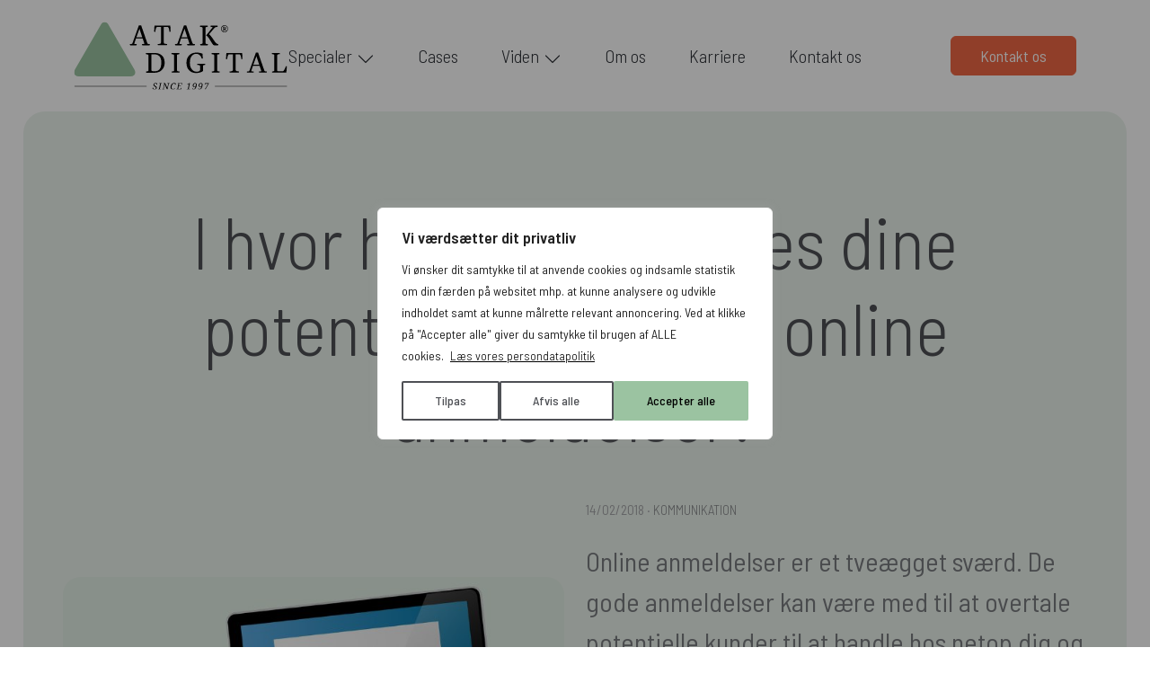

--- FILE ---
content_type: text/html; charset=UTF-8
request_url: https://atakdigital.dk/artikler/i-hvor-hoej-grad-paavirkes-dine-potentielle-kunder-af-online-anmeldelser/
body_size: 37542
content:
<!DOCTYPE html><html lang="da-DK"><head><meta charset="UTF-8"><link rel="preconnect" href="https://fonts.gstatic.com/" crossorigin /><meta name="viewport" content="width=device-width, initial-scale=1, shrink-to-fit=no"><meta name='robots' content='index, follow, max-image-preview:large, max-snippet:-1, max-video-preview:-1' /><title>I hvor høj grad påvirkes dine potentielle kunder af online anmeldelser?</title><meta name="description" content="Hvor meget påvirkes andre af kundeanmeldelser online? Svaret er, at de spiller en stor rolle. Bliv klogere på anmeldelsers betydning." /><link rel="canonical" href="https://atakdigital.dk/artikler/i-hvor-hoej-grad-paavirkes-dine-potentielle-kunder-af-online-anmeldelser/" /><meta property="og:locale" content="da_DK" /><meta property="og:type" content="article" /><meta property="og:title" content="I hvor høj grad påvirkes dine potentielle kunder af online anmeldelser?" /><meta property="og:description" content="Hvor meget påvirkes andre af kundeanmeldelser online? Svaret er, at de spiller en stor rolle. Bliv klogere på anmeldelsers betydning." /><meta property="og:url" content="https://atakdigital.dk/artikler/i-hvor-hoej-grad-paavirkes-dine-potentielle-kunder-af-online-anmeldelser/" /><meta property="og:site_name" content="ATAK Digital" /><meta property="article:published_time" content="2018-02-14T15:27:16+00:00" /><meta property="article:modified_time" content="2022-10-20T14:00:13+00:00" /><meta property="og:image" content="https://atakdigital.dk/wp-content/uploads/2022/10/atakdigital.dk-Cover-til-artikler-cases-12.jpg" /><meta property="og:image:width" content="713" /><meta property="og:image:height" content="444" /><meta property="og:image:type" content="image/jpeg" /><meta name="author" content="Daniel Nielsen" /><meta name="twitter:card" content="summary_large_image" /> <script type="application/ld+json" class="yoast-schema-graph">{"@context":"https://schema.org","@graph":[{"@type":"Article","@id":"https://atakdigital.dk/artikler/i-hvor-hoej-grad-paavirkes-dine-potentielle-kunder-af-online-anmeldelser/#article","isPartOf":{"@id":"https://atakdigital.dk/artikler/i-hvor-hoej-grad-paavirkes-dine-potentielle-kunder-af-online-anmeldelser/"},"author":{"name":"Daniel Nielsen","@id":"https://atakdigital.dk/#/schema/person/6d3dba25fb9df51976c96ac146834e48"},"headline":"I hvor høj grad påvirkes dine potentielle kunder af online anmeldelser?","datePublished":"2018-02-14T15:27:16+00:00","dateModified":"2022-10-20T14:00:13+00:00","mainEntityOfPage":{"@id":"https://atakdigital.dk/artikler/i-hvor-hoej-grad-paavirkes-dine-potentielle-kunder-af-online-anmeldelser/"},"wordCount":890,"publisher":{"@id":"https://atakdigital.dk/#organization"},"image":{"@id":"https://atakdigital.dk/artikler/i-hvor-hoej-grad-paavirkes-dine-potentielle-kunder-af-online-anmeldelser/#primaryimage"},"thumbnailUrl":"https://atakdigital.dk/wp-content/uploads/2022/10/atakdigital.dk-Cover-til-artikler-cases-12.jpg","articleSection":["Uncategorized"],"inLanguage":"da-DK"},{"@type":"WebPage","@id":"https://atakdigital.dk/artikler/i-hvor-hoej-grad-paavirkes-dine-potentielle-kunder-af-online-anmeldelser/","url":"https://atakdigital.dk/artikler/i-hvor-hoej-grad-paavirkes-dine-potentielle-kunder-af-online-anmeldelser/","name":"I hvor høj grad påvirkes dine potentielle kunder af online anmeldelser?","isPartOf":{"@id":"https://atakdigital.dk/#website"},"primaryImageOfPage":{"@id":"https://atakdigital.dk/artikler/i-hvor-hoej-grad-paavirkes-dine-potentielle-kunder-af-online-anmeldelser/#primaryimage"},"image":{"@id":"https://atakdigital.dk/artikler/i-hvor-hoej-grad-paavirkes-dine-potentielle-kunder-af-online-anmeldelser/#primaryimage"},"thumbnailUrl":"https://atakdigital.dk/wp-content/uploads/2022/10/atakdigital.dk-Cover-til-artikler-cases-12.jpg","datePublished":"2018-02-14T15:27:16+00:00","dateModified":"2022-10-20T14:00:13+00:00","description":"Hvor meget påvirkes andre af kundeanmeldelser online? Svaret er, at de spiller en stor rolle. Bliv klogere på anmeldelsers betydning.","breadcrumb":{"@id":"https://atakdigital.dk/artikler/i-hvor-hoej-grad-paavirkes-dine-potentielle-kunder-af-online-anmeldelser/#breadcrumb"},"inLanguage":"da-DK","potentialAction":[{"@type":"ReadAction","target":["https://atakdigital.dk/artikler/i-hvor-hoej-grad-paavirkes-dine-potentielle-kunder-af-online-anmeldelser/"]}]},{"@type":"ImageObject","inLanguage":"da-DK","@id":"https://atakdigital.dk/artikler/i-hvor-hoej-grad-paavirkes-dine-potentielle-kunder-af-online-anmeldelser/#primaryimage","url":"https://atakdigital.dk/wp-content/uploads/2022/10/atakdigital.dk-Cover-til-artikler-cases-12.jpg","contentUrl":"https://atakdigital.dk/wp-content/uploads/2022/10/atakdigital.dk-Cover-til-artikler-cases-12.jpg","width":713,"height":444},{"@type":"BreadcrumbList","@id":"https://atakdigital.dk/artikler/i-hvor-hoej-grad-paavirkes-dine-potentielle-kunder-af-online-anmeldelser/#breadcrumb","itemListElement":[{"@type":"ListItem","position":1,"name":"Home","item":"https://atakdigital.dk/"},{"@type":"ListItem","position":2,"name":"I hvor høj grad påvirkes dine potentielle kunder af online anmeldelser?"}]},{"@type":"WebSite","@id":"https://atakdigital.dk/#website","url":"https://atakdigital.dk/","name":"ATAK Digital","description":"ATAK Digital","publisher":{"@id":"https://atakdigital.dk/#organization"},"potentialAction":[{"@type":"SearchAction","target":{"@type":"EntryPoint","urlTemplate":"https://atakdigital.dk/?s={search_term_string}"},"query-input":{"@type":"PropertyValueSpecification","valueRequired":true,"valueName":"search_term_string"}}],"inLanguage":"da-DK"},{"@type":"Organization","@id":"https://atakdigital.dk/#organization","name":"ATAK Digital","url":"https://atakdigital.dk/","logo":{"@type":"ImageObject","inLanguage":"da-DK","@id":"https://atakdigital.dk/#/schema/logo/image/","url":"https://atakdigital.dk/wp-content/uploads/2022/10/ATAK-Nordic-Digital-152height.png","contentUrl":"https://atakdigital.dk/wp-content/uploads/2022/10/ATAK-Nordic-Digital-152height.png","width":666,"height":214,"caption":"ATAK Digital"},"image":{"@id":"https://atakdigital.dk/#/schema/logo/image/"}},{"@type":"Person","@id":"https://atakdigital.dk/#/schema/person/6d3dba25fb9df51976c96ac146834e48","name":"Daniel Nielsen"}]}</script> <link rel='dns-prefetch' href='//code.jquery.com' /><link rel='dns-prefetch' href='//cdn.jsdelivr.net' /><link rel='dns-prefetch' href='//kit.fontawesome.com' /><link rel='dns-prefetch' href='//fonts.googleapis.com' /><link rel='dns-prefetch' href='//www.googletagmanager.com' /><link rel='dns-prefetch' href='//ka-p.fontawesome.com' /><link rel='dns-prefetch' href='//fonts.gstatic.com' /><link rel='dns-prefetch' href='//cdn.matomo.cloud' /><link rel="alternate" type="application/rss+xml" title="ATAK Digital &raquo; Feed" href="https://atakdigital.dk/feed/" /><link rel="alternate" type="application/rss+xml" title="ATAK Digital &raquo;-kommentar-feed" href="https://atakdigital.dk/comments/feed/" /><link rel="alternate" title="oEmbed (JSON)" type="application/json+oembed" href="https://atakdigital.dk/wp-json/oembed/1.0/embed?url=https%3A%2F%2Fatakdigital.dk%2Fartikler%2Fi-hvor-hoej-grad-paavirkes-dine-potentielle-kunder-af-online-anmeldelser%2F" /><link rel="alternate" title="oEmbed (XML)" type="text/xml+oembed" href="https://atakdigital.dk/wp-json/oembed/1.0/embed?url=https%3A%2F%2Fatakdigital.dk%2Fartikler%2Fi-hvor-hoej-grad-paavirkes-dine-potentielle-kunder-af-online-anmeldelser%2F&#038;format=xml" /><style>.lazyload,
			.lazyloading {
				max-width: 100%;
			}</style><style id='wp-img-auto-sizes-contain-inline-css'>img:is([sizes=auto i],[sizes^="auto," i]){contain-intrinsic-size:3000px 1500px}
/*# sourceURL=wp-img-auto-sizes-contain-inline-css */</style> <script src="[data-uri]" defer></script><script data-optimized="1" src="https://atakdigital.dk/wp-content/plugins/litespeed-cache/assets/js/webfontloader.min.js" defer></script><script>var __litespeed_var_0__="815b32ee9e";</script> <link data-optimized="1" rel='stylesheet' id='wp-block-library-css' href='https://atakdigital.dk/wp-content/litespeed/css/89b8ff1824baaf724e3bf9f2b678ba80.css?ver=8ba80' media='all' /><style id='wp-block-heading-inline-css'>h1:where(.wp-block-heading).has-background,h2:where(.wp-block-heading).has-background,h3:where(.wp-block-heading).has-background,h4:where(.wp-block-heading).has-background,h5:where(.wp-block-heading).has-background,h6:where(.wp-block-heading).has-background{padding:1.25em 2.375em}h1.has-text-align-left[style*=writing-mode]:where([style*=vertical-lr]),h1.has-text-align-right[style*=writing-mode]:where([style*=vertical-rl]),h2.has-text-align-left[style*=writing-mode]:where([style*=vertical-lr]),h2.has-text-align-right[style*=writing-mode]:where([style*=vertical-rl]),h3.has-text-align-left[style*=writing-mode]:where([style*=vertical-lr]),h3.has-text-align-right[style*=writing-mode]:where([style*=vertical-rl]),h4.has-text-align-left[style*=writing-mode]:where([style*=vertical-lr]),h4.has-text-align-right[style*=writing-mode]:where([style*=vertical-rl]),h5.has-text-align-left[style*=writing-mode]:where([style*=vertical-lr]),h5.has-text-align-right[style*=writing-mode]:where([style*=vertical-rl]),h6.has-text-align-left[style*=writing-mode]:where([style*=vertical-lr]),h6.has-text-align-right[style*=writing-mode]:where([style*=vertical-rl]){rotate:180deg}
/*# sourceURL=https://atakdigital.dk/wp-includes/blocks/heading/style.min.css */</style><style id='wp-block-paragraph-inline-css'>.is-small-text{font-size:.875em}.is-regular-text{font-size:1em}.is-large-text{font-size:2.25em}.is-larger-text{font-size:3em}.has-drop-cap:not(:focus):first-letter{float:left;font-size:8.4em;font-style:normal;font-weight:100;line-height:.68;margin:.05em .1em 0 0;text-transform:uppercase}body.rtl .has-drop-cap:not(:focus):first-letter{float:none;margin-left:.1em}p.has-drop-cap.has-background{overflow:hidden}:root :where(p.has-background){padding:1.25em 2.375em}:where(p.has-text-color:not(.has-link-color)) a{color:inherit}p.has-text-align-left[style*="writing-mode:vertical-lr"],p.has-text-align-right[style*="writing-mode:vertical-rl"]{rotate:180deg}
/*# sourceURL=https://atakdigital.dk/wp-includes/blocks/paragraph/style.min.css */</style><style id='global-styles-inline-css'>:root{--wp--preset--aspect-ratio--square: 1;--wp--preset--aspect-ratio--4-3: 4/3;--wp--preset--aspect-ratio--3-4: 3/4;--wp--preset--aspect-ratio--3-2: 3/2;--wp--preset--aspect-ratio--2-3: 2/3;--wp--preset--aspect-ratio--16-9: 16/9;--wp--preset--aspect-ratio--9-16: 9/16;--wp--preset--color--black: #000000;--wp--preset--color--cyan-bluish-gray: #abb8c3;--wp--preset--color--white: #ffffff;--wp--preset--color--pale-pink: #f78da7;--wp--preset--color--vivid-red: #cf2e2e;--wp--preset--color--luminous-vivid-orange: #ff6900;--wp--preset--color--luminous-vivid-amber: #fcb900;--wp--preset--color--light-green-cyan: #7bdcb5;--wp--preset--color--vivid-green-cyan: #00d084;--wp--preset--color--pale-cyan-blue: #8ed1fc;--wp--preset--color--vivid-cyan-blue: #0693e3;--wp--preset--color--vivid-purple: #9b51e0;--wp--preset--gradient--vivid-cyan-blue-to-vivid-purple: linear-gradient(135deg,rgb(6,147,227) 0%,rgb(155,81,224) 100%);--wp--preset--gradient--light-green-cyan-to-vivid-green-cyan: linear-gradient(135deg,rgb(122,220,180) 0%,rgb(0,208,130) 100%);--wp--preset--gradient--luminous-vivid-amber-to-luminous-vivid-orange: linear-gradient(135deg,rgb(252,185,0) 0%,rgb(255,105,0) 100%);--wp--preset--gradient--luminous-vivid-orange-to-vivid-red: linear-gradient(135deg,rgb(255,105,0) 0%,rgb(207,46,46) 100%);--wp--preset--gradient--very-light-gray-to-cyan-bluish-gray: linear-gradient(135deg,rgb(238,238,238) 0%,rgb(169,184,195) 100%);--wp--preset--gradient--cool-to-warm-spectrum: linear-gradient(135deg,rgb(74,234,220) 0%,rgb(151,120,209) 20%,rgb(207,42,186) 40%,rgb(238,44,130) 60%,rgb(251,105,98) 80%,rgb(254,248,76) 100%);--wp--preset--gradient--blush-light-purple: linear-gradient(135deg,rgb(255,206,236) 0%,rgb(152,150,240) 100%);--wp--preset--gradient--blush-bordeaux: linear-gradient(135deg,rgb(254,205,165) 0%,rgb(254,45,45) 50%,rgb(107,0,62) 100%);--wp--preset--gradient--luminous-dusk: linear-gradient(135deg,rgb(255,203,112) 0%,rgb(199,81,192) 50%,rgb(65,88,208) 100%);--wp--preset--gradient--pale-ocean: linear-gradient(135deg,rgb(255,245,203) 0%,rgb(182,227,212) 50%,rgb(51,167,181) 100%);--wp--preset--gradient--electric-grass: linear-gradient(135deg,rgb(202,248,128) 0%,rgb(113,206,126) 100%);--wp--preset--gradient--midnight: linear-gradient(135deg,rgb(2,3,129) 0%,rgb(40,116,252) 100%);--wp--preset--font-size--small: 13px;--wp--preset--font-size--medium: 20px;--wp--preset--font-size--large: 36px;--wp--preset--font-size--x-large: 42px;--wp--preset--spacing--20: 0.44rem;--wp--preset--spacing--30: 0.67rem;--wp--preset--spacing--40: 1rem;--wp--preset--spacing--50: 1.5rem;--wp--preset--spacing--60: 2.25rem;--wp--preset--spacing--70: 3.38rem;--wp--preset--spacing--80: 5.06rem;--wp--preset--shadow--natural: 6px 6px 9px rgba(0, 0, 0, 0.2);--wp--preset--shadow--deep: 12px 12px 50px rgba(0, 0, 0, 0.4);--wp--preset--shadow--sharp: 6px 6px 0px rgba(0, 0, 0, 0.2);--wp--preset--shadow--outlined: 6px 6px 0px -3px rgb(255, 255, 255), 6px 6px rgb(0, 0, 0);--wp--preset--shadow--crisp: 6px 6px 0px rgb(0, 0, 0);}:where(.is-layout-flex){gap: 0.5em;}:where(.is-layout-grid){gap: 0.5em;}body .is-layout-flex{display: flex;}.is-layout-flex{flex-wrap: wrap;align-items: center;}.is-layout-flex > :is(*, div){margin: 0;}body .is-layout-grid{display: grid;}.is-layout-grid > :is(*, div){margin: 0;}:where(.wp-block-columns.is-layout-flex){gap: 2em;}:where(.wp-block-columns.is-layout-grid){gap: 2em;}:where(.wp-block-post-template.is-layout-flex){gap: 1.25em;}:where(.wp-block-post-template.is-layout-grid){gap: 1.25em;}.has-black-color{color: var(--wp--preset--color--black) !important;}.has-cyan-bluish-gray-color{color: var(--wp--preset--color--cyan-bluish-gray) !important;}.has-white-color{color: var(--wp--preset--color--white) !important;}.has-pale-pink-color{color: var(--wp--preset--color--pale-pink) !important;}.has-vivid-red-color{color: var(--wp--preset--color--vivid-red) !important;}.has-luminous-vivid-orange-color{color: var(--wp--preset--color--luminous-vivid-orange) !important;}.has-luminous-vivid-amber-color{color: var(--wp--preset--color--luminous-vivid-amber) !important;}.has-light-green-cyan-color{color: var(--wp--preset--color--light-green-cyan) !important;}.has-vivid-green-cyan-color{color: var(--wp--preset--color--vivid-green-cyan) !important;}.has-pale-cyan-blue-color{color: var(--wp--preset--color--pale-cyan-blue) !important;}.has-vivid-cyan-blue-color{color: var(--wp--preset--color--vivid-cyan-blue) !important;}.has-vivid-purple-color{color: var(--wp--preset--color--vivid-purple) !important;}.has-black-background-color{background-color: var(--wp--preset--color--black) !important;}.has-cyan-bluish-gray-background-color{background-color: var(--wp--preset--color--cyan-bluish-gray) !important;}.has-white-background-color{background-color: var(--wp--preset--color--white) !important;}.has-pale-pink-background-color{background-color: var(--wp--preset--color--pale-pink) !important;}.has-vivid-red-background-color{background-color: var(--wp--preset--color--vivid-red) !important;}.has-luminous-vivid-orange-background-color{background-color: var(--wp--preset--color--luminous-vivid-orange) !important;}.has-luminous-vivid-amber-background-color{background-color: var(--wp--preset--color--luminous-vivid-amber) !important;}.has-light-green-cyan-background-color{background-color: var(--wp--preset--color--light-green-cyan) !important;}.has-vivid-green-cyan-background-color{background-color: var(--wp--preset--color--vivid-green-cyan) !important;}.has-pale-cyan-blue-background-color{background-color: var(--wp--preset--color--pale-cyan-blue) !important;}.has-vivid-cyan-blue-background-color{background-color: var(--wp--preset--color--vivid-cyan-blue) !important;}.has-vivid-purple-background-color{background-color: var(--wp--preset--color--vivid-purple) !important;}.has-black-border-color{border-color: var(--wp--preset--color--black) !important;}.has-cyan-bluish-gray-border-color{border-color: var(--wp--preset--color--cyan-bluish-gray) !important;}.has-white-border-color{border-color: var(--wp--preset--color--white) !important;}.has-pale-pink-border-color{border-color: var(--wp--preset--color--pale-pink) !important;}.has-vivid-red-border-color{border-color: var(--wp--preset--color--vivid-red) !important;}.has-luminous-vivid-orange-border-color{border-color: var(--wp--preset--color--luminous-vivid-orange) !important;}.has-luminous-vivid-amber-border-color{border-color: var(--wp--preset--color--luminous-vivid-amber) !important;}.has-light-green-cyan-border-color{border-color: var(--wp--preset--color--light-green-cyan) !important;}.has-vivid-green-cyan-border-color{border-color: var(--wp--preset--color--vivid-green-cyan) !important;}.has-pale-cyan-blue-border-color{border-color: var(--wp--preset--color--pale-cyan-blue) !important;}.has-vivid-cyan-blue-border-color{border-color: var(--wp--preset--color--vivid-cyan-blue) !important;}.has-vivid-purple-border-color{border-color: var(--wp--preset--color--vivid-purple) !important;}.has-vivid-cyan-blue-to-vivid-purple-gradient-background{background: var(--wp--preset--gradient--vivid-cyan-blue-to-vivid-purple) !important;}.has-light-green-cyan-to-vivid-green-cyan-gradient-background{background: var(--wp--preset--gradient--light-green-cyan-to-vivid-green-cyan) !important;}.has-luminous-vivid-amber-to-luminous-vivid-orange-gradient-background{background: var(--wp--preset--gradient--luminous-vivid-amber-to-luminous-vivid-orange) !important;}.has-luminous-vivid-orange-to-vivid-red-gradient-background{background: var(--wp--preset--gradient--luminous-vivid-orange-to-vivid-red) !important;}.has-very-light-gray-to-cyan-bluish-gray-gradient-background{background: var(--wp--preset--gradient--very-light-gray-to-cyan-bluish-gray) !important;}.has-cool-to-warm-spectrum-gradient-background{background: var(--wp--preset--gradient--cool-to-warm-spectrum) !important;}.has-blush-light-purple-gradient-background{background: var(--wp--preset--gradient--blush-light-purple) !important;}.has-blush-bordeaux-gradient-background{background: var(--wp--preset--gradient--blush-bordeaux) !important;}.has-luminous-dusk-gradient-background{background: var(--wp--preset--gradient--luminous-dusk) !important;}.has-pale-ocean-gradient-background{background: var(--wp--preset--gradient--pale-ocean) !important;}.has-electric-grass-gradient-background{background: var(--wp--preset--gradient--electric-grass) !important;}.has-midnight-gradient-background{background: var(--wp--preset--gradient--midnight) !important;}.has-small-font-size{font-size: var(--wp--preset--font-size--small) !important;}.has-medium-font-size{font-size: var(--wp--preset--font-size--medium) !important;}.has-large-font-size{font-size: var(--wp--preset--font-size--large) !important;}.has-x-large-font-size{font-size: var(--wp--preset--font-size--x-large) !important;}
/*# sourceURL=global-styles-inline-css */</style><style id='classic-theme-styles-inline-css'>/*! This file is auto-generated */
.wp-block-button__link{color:#fff;background-color:#32373c;border-radius:9999px;box-shadow:none;text-decoration:none;padding:calc(.667em + 2px) calc(1.333em + 2px);font-size:1.125em}.wp-block-file__button{background:#32373c;color:#fff;text-decoration:none}
/*# sourceURL=/wp-includes/css/classic-themes.min.css */</style><style id='font-awesome-svg-styles-default-inline-css'>.svg-inline--fa {
  display: inline-block;
  height: 1em;
  overflow: visible;
  vertical-align: -.125em;
}
/*# sourceURL=font-awesome-svg-styles-default-inline-css */</style><link data-optimized="1" rel='stylesheet' id='font-awesome-svg-styles-css' href='https://atakdigital.dk/wp-content/litespeed/css/7adb090c8f064cdc74fa3f76ed9295cf.css?ver=295cf' media='all' /><style id='font-awesome-svg-styles-inline-css'>.wp-block-font-awesome-icon svg::before,
   .wp-rich-text-font-awesome-icon svg::before {content: unset;}
/*# sourceURL=font-awesome-svg-styles-inline-css */</style><link data-optimized="1" rel='stylesheet' id='contact-form-7-css' href='https://atakdigital.dk/wp-content/litespeed/css/538c709efae507ce8b1a93bb7007f695.css?ver=7f695' media='all' /><link rel='stylesheet' id='bootstrap-css' href='https://cdn.jsdelivr.net/npm/bootstrap@5.2.2/dist/css/bootstrap.min.css?ver=5.2.2' media='all' /><link rel='stylesheet' id='swiper-css' href='https://cdn.jsdelivr.net/npm/swiper@8/swiper-bundle.min.css?ver=8' media='all' /><link data-optimized="1" rel='stylesheet' id='style-css' href='https://atakdigital.dk/wp-content/litespeed/css/4302b31607a21770678d8fb73efba3e4.css?ver=ba3e4' media='all' /><link data-optimized="1" rel='stylesheet' id='jquery.lightbox.min.css-css' href='https://atakdigital.dk/wp-content/litespeed/css/d9060e5367932d0ff1b4313bc0a4e593.css?ver=4e593' media='all' /><link data-optimized="1" rel='stylesheet' id='jqlb-overrides-css' href='https://atakdigital.dk/wp-content/litespeed/css/ed107124e3e6fa4a66848e799895a40d.css?ver=5a40d' media='all' /><style id='jqlb-overrides-inline-css'>#outerImageContainer {
				box-shadow: 0 0 4px 2px rgba(0,0,0,.2);
			}
			#imageContainer{
				padding: 6px;
			}
			#imageDataContainer {
				box-shadow: 0 -4px 0 0 #fff, 0 0 4px 2px rgba(0,0,0,.1);
				z-index: auto;
			}
			#prevArrow,
			#nextArrow{
				background-color: rgba(255,255,255,.7;
				color: #000000;
			}
/*# sourceURL=jqlb-overrides-inline-css */</style> <script id="webtoffee-cookie-consent-js-extra" src="[data-uri]" defer></script> <script defer crossorigin="anonymous" src="https://kit.fontawesome.com/26e4dfc036.js" id="font-awesome-official-js"></script> <link rel="https://api.w.org/" href="https://atakdigital.dk/wp-json/" /><link rel="alternate" title="JSON" type="application/json" href="https://atakdigital.dk/wp-json/wp/v2/posts/11378" /><link rel="EditURI" type="application/rsd+xml" title="RSD" href="https://atakdigital.dk/xmlrpc.php?rsd" /> <script type="text/javascript" src="[data-uri]" defer></script><meta name="generator" content="performance-lab 4.0.1; plugins: speculation-rules"><style id="wcc-style-inline">[data-tag]{visibility:hidden;}</style> <script src="[data-uri]" defer></script> <style>.no-js img.lazyload {
				display: none;
			}

			figure.wp-block-image img.lazyloading {
				min-width: 150px;
			}

			.lazyload,
			.lazyloading {
				--smush-placeholder-width: 100px;
				--smush-placeholder-aspect-ratio: 1/1;
				width: var(--smush-image-width, var(--smush-placeholder-width)) !important;
				aspect-ratio: var(--smush-image-aspect-ratio, var(--smush-placeholder-aspect-ratio)) !important;
			}

						.lazyload, .lazyloading {
				opacity: 0;
			}

			.lazyloaded {
				opacity: 1;
				transition: opacity 400ms;
				transition-delay: 0ms;
			}</style><meta name="generator" content="speculation-rules 1.6.0"><link rel="preload" href="https://atakdigital.dk/wp-content/plugins/hustle/assets/hustle-ui/fonts/hustle-icons-font.woff2" as="font" type="font/woff2" crossorigin>
 <script>(function(w,d,s,l,i){w[l]=w[l]||[];w[l].push({'gtm.start':
new Date().getTime(),event:'gtm.js'});var f=d.getElementsByTagName(s)[0],
j=d.createElement(s),dl=l!='dataLayer'?'&l='+l:'';j.async=true;j.src=
'https://www.googletagmanager.com/gtm.js?id='+i+dl;f.parentNode.insertBefore(j,f);
})(window,document,'script','dataLayer','GTM-THB89DG');</script> <script src="https://analytics.ahrefs.com/analytics.js" data-key="HvfkJpe648l9f2uFUtNH5g" async></script><style id="hustle-module-2-0-styles" class="hustle-module-styles hustle-module-styles-2">@media screen and (min-width: 783px) {.hustle-ui:not(.hustle-size--small).module_id_2 .hustle-popup-content {max-width: 800px;max-height: none;max-height: unset;overflow-y: initial;}}@media screen and (min-width: 783px) { .hustle-layout {max-height: none;max-height: unset;}} .hustle-ui.module_id_2  {padding-right: 15px;padding-left: 15px;}.hustle-ui.module_id_2  .hustle-popup-content .hustle-info,.hustle-ui.module_id_2  .hustle-popup-content .hustle-optin {padding-top: 0px;padding-bottom: 0px;}@media screen and (min-width: 783px) {.hustle-ui:not(.hustle-size--small).module_id_2  {padding-right: 15px;padding-left: 15px;}.hustle-ui:not(.hustle-size--small).module_id_2  .hustle-popup-content .hustle-info,.hustle-ui:not(.hustle-size--small).module_id_2  .hustle-popup-content .hustle-optin {padding-top: 0px;padding-bottom: 0px;}} .hustle-ui.module_id_2 .hustle-layout {margin: 0px 0px 0px 0px;padding: 250px 30px 30px 30px;border-width: 0px 0px 0px 0px;border-style: solid;border-color: ;border-radius: 0px 0px 0px 0px;overflow: hidden;background-color: rgb(155,195,161);-moz-box-shadow: 0px 0px 0px 0px rgba(0,0,0,0.4);-webkit-box-shadow: 0px 0px 0px 0px rgba(0,0,0,0.4);box-shadow: 0px 0px 0px 0px rgba(0,0,0,0.4);background-image: url(https://atakdigital.dk/wp-content/uploads/2022/10/Design-uden-navn-9.jpg);background-repeat: no-repeat;background-size: contain;background-position: center top;background-clip: padding-box;}@media screen and (min-width: 783px) {.hustle-ui:not(.hustle-size--small).module_id_2 .hustle-layout {margin: 0px 0px 0px 0px;padding: 7.5% 42.5% 7.5% 7.5%;border-width: 0px 0px 0px 0px;border-style: solid;border-radius: 0px 0px 0px 0px;-moz-box-shadow: 0px 0px 0px 0px rgba(0,0,0,0.4);-webkit-box-shadow: 0px 0px 0px 0px rgba(0,0,0,0.4);box-shadow: 0px 0px 0px 0px rgba(0,0,0,0.4);background-repeat: no-repeat;background-size: contain;background-position: right center;}} .hustle-ui.module_id_2 .hustle-layout .hustle-layout-content {padding: 0px 0px 0px 0px;border-width: 0px 0px 0px 0px;border-style: solid;border-radius: 0px 0px 0px 0px;border-color: rgba(0,0,0,0);background-color: #0a3b70;-moz-box-shadow: 0px 0px 0px 0px rgba(0,0,0,0);-webkit-box-shadow: 0px 0px 0px 0px rgba(0,0,0,0);box-shadow: 0px 0px 0px 0px rgba(0,0,0,0);}.hustle-ui.module_id_2 .hustle-main-wrapper {position: relative;padding:32px 0 0;}@media screen and (min-width: 783px) {.hustle-ui:not(.hustle-size--small).module_id_2 .hustle-layout .hustle-layout-content {padding: 0px 0px 0px 0px;border-width: 0px 0px 0px 0px;border-style: solid;border-radius: 0px 0px 0px 0px;-moz-box-shadow: 0px 0px 0px 0px rgba(0,0,0,0);-webkit-box-shadow: 0px 0px 0px 0px rgba(0,0,0,0);box-shadow: 0px 0px 0px 0px rgba(0,0,0,0);}}@media screen and (min-width: 783px) {.hustle-ui:not(.hustle-size--small).module_id_2 .hustle-main-wrapper {padding:32px 0 0;}}  .hustle-ui.module_id_2 .hustle-layout .hustle-content {margin: 0px 0px 0px 0px;padding: 23px 30px 30px 30px;border-width: 7px 7px 7px 7px;border-style: solid;border-radius: 20px 20px 20px 20px;border-color: #ffffff;background-color: rgb(255,255,255);-moz-box-shadow: 0px 0px 0px 0px rgba(0,0,0,0);-webkit-box-shadow: 0px 0px 0px 0px rgba(0,0,0,0);box-shadow: 0px 0px 0px 0px rgba(0,0,0,0);}.hustle-ui.module_id_2 .hustle-layout .hustle-content .hustle-content-wrap {padding: 23px 0 30px 0;}@media screen and (min-width: 783px) {.hustle-ui:not(.hustle-size--small).module_id_2 .hustle-layout .hustle-content {margin: 0px 0px 0px 0px;padding: 19% 13.2% 19% 13.2%;border-width: 7px 7px 7px 7px;border-style: solid;border-radius: 20px 20px 20px 20px;-moz-box-shadow: 0px 0px 0px 0px rgba(0,0,0,0);-webkit-box-shadow: 0px 0px 0px 0px rgba(0,0,0,0);box-shadow: 0px 0px 0px 0px rgba(0,0,0,0);}.hustle-ui:not(.hustle-size--small).module_id_2 .hustle-layout .hustle-content .hustle-content-wrap {padding: 19% 0 19% 0;}} .hustle-ui.module_id_2 .hustle-layout .hustle-group-content {margin: 5px 0px 10px 0px;padding: 0px 0px 0px 0px;border-color: rgba(0,0,0,0);border-width: 0px 0px 0px 0px;border-style: solid;color: #333333;}.hustle-ui.module_id_2 .hustle-layout .hustle-group-content b,.hustle-ui.module_id_2 .hustle-layout .hustle-group-content strong {font-weight: bold;}.hustle-ui.module_id_2 .hustle-layout .hustle-group-content a,.hustle-ui.module_id_2 .hustle-layout .hustle-group-content a:visited {color: #CBB000;}.hustle-ui.module_id_2 .hustle-layout .hustle-group-content a:hover {color: #9A8603;}.hustle-ui.module_id_2 .hustle-layout .hustle-group-content a:focus,.hustle-ui.module_id_2 .hustle-layout .hustle-group-content a:active {color: #9A8603;}@media screen and (min-width: 783px) {.hustle-ui:not(.hustle-size--small).module_id_2 .hustle-layout .hustle-group-content {margin: 5px 0px 0px 0px;padding: 0px 0px 0px 0px;border-width: 0px 0px 0px 0px;border-style: solid;}}.hustle-ui.module_id_2 .hustle-layout .hustle-group-content {color: #333333;font-size: 16px;line-height: 24px;font-family: Montserrat;}@media screen and (min-width: 783px) {.hustle-ui:not(.hustle-size--small).module_id_2 .hustle-layout .hustle-group-content {font-size: 16px;line-height: 24px;}}.hustle-ui.module_id_2 .hustle-layout .hustle-group-content p:not([class*="forminator-"]) {margin: 0 0 10px;color: #333333;font: 400 16px/24px Montserrat;font-style: normal;letter-spacing: -0.25px;text-transform: none;text-decoration: none;}.hustle-ui.module_id_2 .hustle-layout .hustle-group-content p:not([class*="forminator-"]):last-child {margin-bottom: 0;}@media screen and (min-width: 783px) {.hustle-ui:not(.hustle-size--small).module_id_2 .hustle-layout .hustle-group-content p:not([class*="forminator-"]) {margin: 0 0 10px;font: 400 16px/24px Montserrat;font-style: normal;letter-spacing: -0.25px;text-transform: none;text-decoration: none;}.hustle-ui:not(.hustle-size--small).module_id_2 .hustle-layout .hustle-group-content p:not([class*="forminator-"]):last-child {margin-bottom: 0;}}.hustle-ui.module_id_2 .hustle-layout .hustle-group-content h1:not([class*="forminator-"]) {margin: 0 0 10px;color: #333333;font: 700 28px/1.4em Open Sans;font-style: normal;letter-spacing: 0px;text-transform: none;text-decoration: none;}.hustle-ui.module_id_2 .hustle-layout .hustle-group-content h1:not([class*="forminator-"]):last-child {margin-bottom: 0;}@media screen and (min-width: 783px) {.hustle-ui:not(.hustle-size--small).module_id_2 .hustle-layout .hustle-group-content h1:not([class*="forminator-"]) {margin: 0 0 10px;font: 700 28px/1.4em Open Sans;font-style: normal;letter-spacing: 0px;text-transform: none;text-decoration: none;}.hustle-ui:not(.hustle-size--small).module_id_2 .hustle-layout .hustle-group-content h1:not([class*="forminator-"]):last-child {margin-bottom: 0;}}.hustle-ui.module_id_2 .hustle-layout .hustle-group-content h2:not([class*="forminator-"]) {margin: 0 0 10px;color: #333333;font-size: 22px;line-height: 1.4em;font-weight: 700;font-style: normal;letter-spacing: 0px;text-transform: none;text-decoration: none;}.hustle-ui.module_id_2 .hustle-layout .hustle-group-content h2:not([class*="forminator-"]):last-child {margin-bottom: 0;}@media screen and (min-width: 783px) {.hustle-ui:not(.hustle-size--small).module_id_2 .hustle-layout .hustle-group-content h2:not([class*="forminator-"]) {margin: 0 0 10px;font-size: 22px;line-height: 1.4em;font-weight: 700;font-style: normal;letter-spacing: 0px;text-transform: none;text-decoration: none;}.hustle-ui:not(.hustle-size--small).module_id_2 .hustle-layout .hustle-group-content h2:not([class*="forminator-"]):last-child {margin-bottom: 0;}}.hustle-ui.module_id_2 .hustle-layout .hustle-group-content h3:not([class*="forminator-"]) {margin: 0 0 10px;color: #333333;font: 700 18px/1.4em Open Sans;font-style: normal;letter-spacing: 0px;text-transform: none;text-decoration: none;}.hustle-ui.module_id_2 .hustle-layout .hustle-group-content h3:not([class*="forminator-"]):last-child {margin-bottom: 0;}@media screen and (min-width: 783px) {.hustle-ui:not(.hustle-size--small).module_id_2 .hustle-layout .hustle-group-content h3:not([class*="forminator-"]) {margin: 0 0 10px;font: 700 18px/1.4em Open Sans;font-style: normal;letter-spacing: 0px;text-transform: none;text-decoration: none;}.hustle-ui:not(.hustle-size--small).module_id_2 .hustle-layout .hustle-group-content h3:not([class*="forminator-"]):last-child {margin-bottom: 0;}}.hustle-ui.module_id_2 .hustle-layout .hustle-group-content h4:not([class*="forminator-"]) {margin: 0 0 10px;color: #333333;font: 700 16px/1.4em Open Sans;font-style: normal;letter-spacing: 0px;text-transform: none;text-decoration: none;}.hustle-ui.module_id_2 .hustle-layout .hustle-group-content h4:not([class*="forminator-"]):last-child {margin-bottom: 0;}@media screen and (min-width: 783px) {.hustle-ui:not(.hustle-size--small).module_id_2 .hustle-layout .hustle-group-content h4:not([class*="forminator-"]) {margin: 0 0 10px;font: 700 16px/1.4em Open Sans;font-style: normal;letter-spacing: 0px;text-transform: none;text-decoration: none;}.hustle-ui:not(.hustle-size--small).module_id_2 .hustle-layout .hustle-group-content h4:not([class*="forminator-"]):last-child {margin-bottom: 0;}}.hustle-ui.module_id_2 .hustle-layout .hustle-group-content h5:not([class*="forminator-"]) {margin: 0 0 10px;color: #333333;font: 700 14px/1.4em Open Sans;font-style: normal;letter-spacing: 0px;text-transform: none;text-decoration: none;}.hustle-ui.module_id_2 .hustle-layout .hustle-group-content h5:not([class*="forminator-"]):last-child {margin-bottom: 0;}@media screen and (min-width: 783px) {.hustle-ui:not(.hustle-size--small).module_id_2 .hustle-layout .hustle-group-content h5:not([class*="forminator-"]) {margin: 0 0 10px;font: 700 14px/1.4em Open Sans;font-style: normal;letter-spacing: 0px;text-transform: none;text-decoration: none;}.hustle-ui:not(.hustle-size--small).module_id_2 .hustle-layout .hustle-group-content h5:not([class*="forminator-"]):last-child {margin-bottom: 0;}}.hustle-ui.module_id_2 .hustle-layout .hustle-group-content h6:not([class*="forminator-"]) {margin: 0 0 10px;color: #333333;font: 700 12px/1.4em Open Sans;font-style: normal;letter-spacing: 0px;text-transform: uppercase;text-decoration: none;}.hustle-ui.module_id_2 .hustle-layout .hustle-group-content h6:not([class*="forminator-"]):last-child {margin-bottom: 0;}@media screen and (min-width: 783px) {.hustle-ui:not(.hustle-size--small).module_id_2 .hustle-layout .hustle-group-content h6:not([class*="forminator-"]) {margin: 0 0 10px;font: 700 12px/1.4em Open Sans;font-style: normal;letter-spacing: 0px;text-transform: uppercase;text-decoration: none;}.hustle-ui:not(.hustle-size--small).module_id_2 .hustle-layout .hustle-group-content h6:not([class*="forminator-"]):last-child {margin-bottom: 0;}}.hustle-ui.module_id_2 .hustle-layout .hustle-group-content ol:not([class*="forminator-"]),.hustle-ui.module_id_2 .hustle-layout .hustle-group-content ul:not([class*="forminator-"]) {margin: 0 0 10px;}.hustle-ui.module_id_2 .hustle-layout .hustle-group-content ol:not([class*="forminator-"]):last-child,.hustle-ui.module_id_2 .hustle-layout .hustle-group-content ul:not([class*="forminator-"]):last-child {margin-bottom: 0;}.hustle-ui.module_id_2 .hustle-layout .hustle-group-content li:not([class*="forminator-"]) {margin: 0 0 5px;display: flex;align-items: flex-start;color: #333333;font: 400 14px/1.45em Open Sans;font-style: normal;letter-spacing: 0px;text-transform: none;text-decoration: none;}.hustle-ui.module_id_2 .hustle-layout .hustle-group-content li:not([class*="forminator-"]):last-child {margin-bottom: 0;}.hustle-ui.module_id_2 .hustle-layout .hustle-group-content ol:not([class*="forminator-"]) li:before {color: #FFFFFF;flex-shrink: 0;}.hustle-ui.module_id_2 .hustle-layout .hustle-group-content ul:not([class*="forminator-"]) li:before {color: #FFFFFF;content: "\2022";font-size: 16px;flex-shrink: 0;}@media screen and (min-width: 783px) {.hustle-ui.module_id_2 .hustle-layout .hustle-group-content ol:not([class*="forminator-"]),.hustle-ui.module_id_2 .hustle-layout .hustle-group-content ul:not([class*="forminator-"]) {margin: 0 0 20px;}.hustle-ui.module_id_2 .hustle-layout .hustle-group-content ol:not([class*="forminator-"]):last-child,.hustle-ui.module_id_2 .hustle-layout .hustle-group-content ul:not([class*="forminator-"]):last-child {margin: 0;}}@media screen and (min-width: 783px) {.hustle-ui:not(.hustle-size--small).module_id_2 .hustle-layout .hustle-group-content li:not([class*="forminator-"]) {margin: 0 0 5px;font: 400 14px/1.45em Open Sans;font-style: normal;letter-spacing: 0px;text-transform: none;text-decoration: none;}.hustle-ui:not(.hustle-size--small).module_id_2 .hustle-layout .hustle-group-content li:not([class*="forminator-"]):last-child {margin-bottom: 0;}}.hustle-ui.module_id_2 .hustle-layout .hustle-group-content blockquote {margin-right: 0;margin-left: 0;}button.hustle-button-close .hustle-icon-close:before {font-size: inherit;}.hustle-ui.module_id_2 button.hustle-button-close {color: #ffffff;background: transparent;border-radius: 0;position: absolute;z-index: 1;display: block;width: 32px;height: 32px;right: 0;left: auto;top: 0;bottom: auto;transform: unset;}.hustle-ui.module_id_2 button.hustle-button-close .hustle-icon-close {font-size: 12px;}.hustle-ui.module_id_2 button.hustle-button-close:hover {color: #ffffff;}.hustle-ui.module_id_2 button.hustle-button-close:focus {color: #ffffff;}@media screen and (min-width: 783px) {.hustle-ui:not(.hustle-size--small).module_id_2 button.hustle-button-close .hustle-icon-close {font-size: 12px;}.hustle-ui:not(.hustle-size--small).module_id_2 button.hustle-button-close {background: transparent;border-radius: 0;display: block;width: 32px;height: 32px;right: 0;left: auto;top: 0;bottom: auto;transform: unset;}}.hustle-ui.module_id_2 .hustle-popup-mask {background-color: rgba(51,51,51,0.9);} .hustle-ui.module_id_2 .hustle-layout .hustle-group-content blockquote {border-left-color: #38C5B5;}.hustle-ui.hustle_module_id_2[data-id="2"] .hustle-content-wrap{
    padding:  10% 0 10% 0 !important;}</style><link rel="icon" href="https://atakdigital.dk/wp-content/uploads/2022/09/cropped-favicon-atakdigital.dk_-32x32.png" sizes="32x32" /><link rel="icon" href="https://atakdigital.dk/wp-content/uploads/2022/09/cropped-favicon-atakdigital.dk_-192x192.png" sizes="192x192" /><link rel="apple-touch-icon" href="https://atakdigital.dk/wp-content/uploads/2022/09/cropped-favicon-atakdigital.dk_-180x180.png" /><meta name="msapplication-TileImage" content="https://atakdigital.dk/wp-content/uploads/2022/09/cropped-favicon-atakdigital.dk_-270x270.png" /><style id="wp-custom-css">img{max-width:100%;}
.-br20{border-radius:20px;}
/*a{color:#f06744;}*/
img.-mwn {max-width: none !important;}
.-oh{overflow:hidden;}

@media (max-width:994px){
	img.-mwn{max-width:125% !important}
}

.-li50{
	max-width: none;
position: absolute;
right: 0px;
top: 50%;
	transform: translateY(-50%);
}

@media (max-width:994px){
	.-li50{
position: relative;
right: auto;
top: 0;
	transform: translateY(0);
}
}
	
	.-pr{position:relative;}

.-two-thirds{width:70vw;}

@media (max-width:994px){
	.-two-thirds{width:100%;}
}
}

/*.section-bg{
	min-height:1080px;
	background-size:auto 100% !important;
}
.section-bg-header{
	margin:-120px 0 0 0;
	padding:250px 0 170px 0;
}
.section-bg-people{background:url('https://atakdigital.dk/wp-content/uploads/2022/08/bg-people.png') right top no-repeat;
}
@media (max-width:1400px){
	.section-bg-people{
	background-position:50% center;}
}*/

.section-bg-green{
	background:url('https://atakdigital.dk/wp-content/uploads/2022/08/bg-green.png') center right no-repeat;
}

.section-bg-gree-left{
	background:url('https://atakdigital.dk/wp-content/uploads/2022/08/bg-green-left.png') center left no-repeat;
	padding:250px 0 170px 0;
}

@media (max-width:994px){
	.section-bg-gree-left{
		min-height: 280px !important;
		background-size: 150% auto !important;
		background-position: left bottom !important;
		padding:50px 0 !important;
		margin-bottom:50px;
	}
}


/*.section-bg-green-wide {
	overflow:hidden;
	position:relative;
}
.section-bg-green-wide .container {
	position:relative;
	z-index:2;
	padding:100px 0;
}
@media (max-width:994px){
	.section-bg-green-wide .container {
		padding:40px 0 ;
	}
}
.section-bg-green-wide:before{
	background:#ebf3ec; 
	width:96%;
	height:63%;
	position:absolute;
	left:2%;
	top:0px;
	display:block;
	content:"";
	z-index:1;
	border-radius:20px;
}

@media (max-width:994px){
	.section-bg-green-wide:before{
	height:100%;
}
}*/

.section-bg-green-left-double {
	position:relative;
	padding:100px 0 60px;
}
.section-bg-green-left-double .container{
	position:relative;
	z-index:2;
}

.section-bg-green-left-double:before{
	background:rgba(205,224,208,.4); 
	width:87%;
	height:100%;
	position:absolute;
	left:0;
	top:0;
	display:block;
	content:"";
	z-index:1;
	border-radius:0 20px 20px 0 ;
}

.section-bg-green-left-double:after{
	background:rgba(205,224,208,.4); 
	width:89%;
	height:100%;
	position:absolute;
	left:0;
	top:35px;
	display:block;
	content:"";
	z-index:1;
	border-radius:0 20px 20px 0 ;
}

@media (max-width:994px){
	
.section-bg-green-left-double:before{
	background:rgba(205,224,208,.4); 
	width:93%;
}
.section-bg-green-left-double:after{
	width:96%;
	}
}


/*.video-thumb{position:relative;}
.video-thumb:before{
	width:95px;
	height:95px;
	display:block; 
	content:"";
	background:url('https://atakdigital.dk/wp-content/uploads/2022/08/btn-play.png') 0 0 no-repeat;
	position:absolute;
	top:50%;
	left:50%;
	margin:-47px 0 0 -47px;
	pointer-events: none
}*/



.section-bg-green-signle{position:relative;margin-top:6rem}

.section-bg-green-signle .container{
	position:relative; 
	z-index:2;
	padding:40px 0;
}

.section-bg-green-signle:before{
	background:rgba(205,224,208,.4); 
	width:89%;
	height:100%;
	position:absolute;
	right:0;
	top:0;
	display:block;
	content:"";
	z-index:1;
	border-radius:20px 0 0 20px ;
}


@media (max-width:994px){
	
.section-bg-green-signle:before{
	right:auto;
	left:0px;
	border-radius:0 20px 20px 0 ;
}
}


/* 18.10.22 fixes */
.submenu .special:hover{background: transparent;border-color:inherit;color:inherit}
#CTA1{display:flex;align-items:center;line-height:initial}
#CTA1>span{display:none}
#CTA1>.show{display:block}
@media(max-width:991px){
	.tabslider .carousel-item{padding:0 .5rem}
 .tabslider .txt{line-height:1.5}
}
@media(min-width:992px){
 #post .featured-top .post-image{height:auto}
 .single-atak_whitepapers article .txt{font-size:1.375rem}
 .block-image .ttl{font-size:2.5rem;margin-bottom:1.5rem}
 .block-image .txt{font-size:1.25rem}
}
/* 20.10.22 fixes */
.scroller>img{max-width:165px}
.wpcf7 form .wpcf7-response-output{margin-top:0}
.wpcf7-not-valid-tip{font-size:14px}

.cli-plugin-button, .cli-plugin-button:visited {
    padding: 3px;
    text-decoration: none;
    border-bottom: none !important;
}
/* 16.11.22 fixes */
article.atak_whitepapers .wpcf7 .wpcf7-submit, article.atak_whitepapers .wpcf7 form .wpcf7-response-output {
	margin-top: 1rem;
}
/* 13.06.2023 VD */
.wpcf7-spinner{display:none}
form.submitting .wpcf7-spinner{display:inline-block}
.wp-block-image.is-style-rounded img,.wp-block-image .is-style-rounded img {border-radius: 0.5rem !important;}
.post img {
	border-radius: 20px;
}</style><link data-optimized="1" rel='stylesheet' id='hustle_icons-css' href='https://atakdigital.dk/wp-content/litespeed/css/51644bec078d9848c76686c55efeba22.css?ver=eba22' media='all' /><link data-optimized="1" rel='stylesheet' id='hustle_global-css' href='https://atakdigital.dk/wp-content/litespeed/css/6454c4018eaaa385532c0ff000093a06.css?ver=93a06' media='all' /><link data-optimized="1" rel='stylesheet' id='hustle_info-css' href='https://atakdigital.dk/wp-content/litespeed/css/eb5f0603e6ddf04b8b212e80abeb6f5e.css?ver=b6f5e' media='all' /><link data-optimized="1" rel='stylesheet' id='hustle_popup-css' href='https://atakdigital.dk/wp-content/litespeed/css/e913b08742256e1f483e3f6a8733d482.css?ver=3d482' media='all' /><link rel='stylesheet' id='hustle-fonts-css' href='https://fonts.bunny.net/css?family=Montserrat%3A400%7COpen+Sans%3A700&#038;display=swap&#038;ver=1.0' media='all' /></head><body data-rsssl=1 class="wp-singular post-template-default single single-post postid-11378 single-format-standard wp-theme-atak-digital"><noscript><iframe data-src="https://www.googletagmanager.com/ns.html?id=GTM-THB89DG"
height="0" width="0" style="display:none;visibility:hidden" src="[data-uri]" class="lazyload" data-load-mode="1"></iframe></noscript><div id="wrapper"><header class=""><div class="container-xl"><div class="row align-items-center"><div id="atakdigital" class="col col-md-3 col-lg-2">
<a href="https://atakdigital.dk" title="ATAK Digital" rel="home">
<img data-src="https://atakdigital.dk/wp-content/uploads/2023/04/atak-digital-logo-r.svg" alt="ATAK Digital" src="[data-uri]" class="lazyload" />
</a></div><div id="mainmenu" class="col"><div id="mtgl" class="d-inline-block d-lg-none float-end"><span></span><span></span><span></span></div><nav class="navbar navbar-expand-lg"><div class="collapse navbar-collapse justify-content-center"><ul class="navbar-nav fw-light fs-20"><li class="nav-item dropdown dropdown-mega position-static">
<a href="#" class="nav-link dropdown-toggle " role="button" data-toggle="sub1" aria-expanded="false">Specialer</a></li><li class="nav-item"><a href="/cases/" class="nav-link ">Cases</a></li><li class="nav-item dropdown">
<a href="#" class="nav-link dropdown-toggle " role="button" data-toggle="sub2" aria-expanded="false">Viden</a></li><li class="nav-item"><a href="/om-os/" class="nav-link ">Om os</a></li><li class="nav-item"><a href="/karriere/" class="nav-link ">Karriere</a></li><li class="nav-item"><a href="/kontakt-os/" class="nav-link ">Kontakt os</a></li></ul></div></nav></div><div class="mobile-navi-bg"></div><div id="mobile-menu" class="col hidden"><nav><ul class="fs-20"><li class="nav-item dropdown dropdown-mega">
<a href="javascript:void(0)" class="nav-link hasMobileList " role="button" data-toggle="sub1" aria-expanded="false">Specialer</a><ul class="subMenuMobile"><li><a href="/paid-search/" class="" data-cta1="paid_search">Paid Search</a></li><li><a href="/organic-search/" class="" data-cta1="organic_search">Organic Search</a></li><li><a href="/paid-social/" class="" data-cta1="paid_social">Paid Social</a></li><li><a href="/organic-social/" class="" data-cta1="organic_social">Organic Social</a></li><li><a href="/kommunikation/" class="" data-cta1="kommunikation">Kommunikation</a></li><li><a href="/web/" class="" data-cta1="web">Web</a></li><li><a href="/content/" class="" data-cta1="content">Content</a></li></ul></li><li class="nav-item"><a href="/cases/" class="nav-link ">Cases</a></li><li class="nav-item dropdown">
<a href="javascript:void(0)" class="nav-link hasMobileList " role="button" data-toggle="sub2" aria-expanded="false">Viden</a><ul class="subMenuMobile subMenuIcons"><li><a href="/artikler/" class=""><i class="fa-thin fa-newspaper"></i> Artikler</a></li><li><a href="/whitepapers/" class=""><i class="fa-thin fa-book"></i> Whitepapers</a></li><li><a href="/ordbog/" class=""><i class="fa-thin fa-book-font"></i> Ordbog</a></li></ul></li><li class="nav-item"><a href="/om-os/" class="nav-link ">Om os</a></li><li class="nav-item"><a href="/karriere/" class="nav-link ">Karriere</a></li><li class="nav-item"><a href="/kontakt-os/" class="nav-link ">Kontakt os</a></li></ul><ul class="cta-ul"><li><a href="/kontakt-os/" class="btn btn-primary">Kontakt os</a></li></ul></nav></div><div id="CTA" class="d-none d-lg-block col-lg-2 text-end">
<a href="/kontakt-os/" class="btn btn-primary">Kontakt os</a></div></div></div><div id="sub1" class="submenu"><div class="container-xl container-fluid"><div class="row row-cols-5 align-items-center"><div class="col">
<a href="/paid-search/" class="" data-cta1="paid_search">Paid Search</a>
<a href="/kommunikation/" class="" data-cta1="kommunikation">Kommunikation</a></div><div class="col">
<a href="/organic-search/" class="" data-cta1="organic_search">Organic Search</a>
<a href="/web/" class="" data-cta1="web">Web</a></div><div class="col">
<a href="/paid-social/" class="" data-cta1="paid_social">Paid Social</a>
<a href="/content/" class="" data-cta1="content">Content</a></div><div class="col">
<a href="/organic-social/" class="" data-cta1="organic_social">Organic Social</a>
<a href="/kontakt-os/" class="special" data-cta1="kontakt_os">Kontakt os</a></div><div class="col col-x2">
<a id="CTA1" class="active">
<span id="cta1_default" class="">Vi har specialister indenfor alle førende marketingkanaler</span><span id="cta1_paid_search" class="">Alt inden for Google Ads og Bing Ads</span><span id="cta1_organic_search" class="">Alle aspekter af SEO som analyse, optimering og linkbuilding</span><span id="cta1_paid_social" class="">Annoncer på SoMe-platforme som Facebook, Instagram, LinkedIn, Pinterest og TikTok</span><span id="cta1_organic_social" class="">Styring af Facebook, Instagram, LinkedIn og Pinterest med fokus på engagement</span><span id="cta1_kommunikation" class="">Styring af digital kommunikation - PR, reputation og kundeanmeldelser</span><span id="cta1_web" class="">Få det rette website med fokus på design og konverteringsoptimering</span><span id="cta1_content" class="">Produktion af indhold i form af tekst, foto, video og grafik</span><span id="cta1_kontakt_os" class="">Vores specialister står klar til at hjælpe dig</span>          </a></div></div></div></div><div id="sub2" class="submenu"><div class="container-xl container-fluid"><div class="row -row-cols-6 align-items-center"><div class="col">
<a href="/artikler/" class=""><i class="fa-thin fa-newspaper"></i> Artikler</a></div><div class="col">
<a href="/whitepapers/" class=""><i class="fa-thin fa-book"></i> Whitepapers</a></div><div class="col">
<a href="/ordbog/" class=""><i class="fa-thin fa-book-font"></i> Ordbog</a></div></div></div></div></header><div class="overlay"></div><main id="main"><article class="post"><section class="section-bg-green-wide"><div class="container"><div class="row"><div class="col-12 text-center"><h1 class="ttl text-center">I hvor høj grad påvirkes dine potentielle kunder af online anmeldelser?</h1><div class="d-lg-none nfo text-uppercase" style="color:#a5a6a9">
<span>14/02/2018 &middot; </span>
<span><a href="/kommunikation/">Kommunikation</a></span></div></div></div><div class="row align-items-center"><div class="col-12 col-lg-6">
<img class="-br20 lazyload" data-src="https://atakdigital.dk/wp-content/uploads/2022/10/atakdigital.dk-Cover-til-artikler-cases-12.jpg" title="atakdigital.dk &#8211; Cover til artikler + cases (12)" alt="" src="[data-uri]" style="--smush-placeholder-width: 713px; --smush-placeholder-aspect-ratio: 713/444;"></div><div class="col-12 col-lg-6"><div class="d-none d-lg-block nfo text-uppercase" style="color:#a5a6a9">
<span>14/02/2018 &middot; </span>
<span><a href="/kommunikation/">Kommunikation</a></span></div><div class="txt"><p>Online anmeldelser er et tveægget sværd. De gode anmeldelser kan være med til at overtale potentielle kunder til at handle hos netop dig og ikke dine konkurrenter. Modsat kan dårlige anmeldelser, hvad enten de er berettigede eller ej, være med til at skræmme køberne væk. Men hvor stor er denne effekt egentlig, og kan det virkelig betale sig at gøre en ekstraordinær indsats for at forbedre og/eller få fjernet negative online anmeldelser?</p></div></div></div></div></section><section class="content"><div class="container"><div class="row"><div class="col-12 col-lg-10 offset-lg-1 col-xl-8 offset-xl-2"><p>De fleste af os kender det fra vores egen dagligdag. Hvis vi ønsker mere information på et område eller svar på et spørgsmål, er Googles søgemaskine et godt sted at starte. Det er ikke alene en måde at tilgå en masse relevant information, men det er også både hurtigt og nemt. Google kender os, ved hvor vi befinder os, og hvad vi søger efter. Og med mere end en 1,2 billioner årlige søgninger er det klart, at det er en stor og bred del af befolkningen, der tyr til Google, når de vil have svar på et spørgsmål, tilegne sig ny viden eller bare underholdes.</p><p>Derfor er der også flere og flere, der søger på Google, når de vil købe et produkt eller en service. Virksomheder bliver i stadig højere grad fundet af deres kunder via de rigtige søgefraser i søgemaskinen. I disse år er der stort fokus på ”online reputation management”, der går ud på, at man gør en indsats for at forbedre sit omdømme online. I forbindelse med online reputation management spiller online anmeldelser en stor rolle. I mange tilfælde vil de online anmeldelser, som tidligere kunder har efterladt, være synlige sammen med virksomhedens navn og detaljer. Derfor er der stor sandsynlighed for, at de online anmeldelser, der bliver givet af en virksomhed, også bliver læst af de potentielle kunder.</p><h3 class="wp-block-heading">Er vi klar over vores online adfærd?</h3><p>De fleste tænker måske, at de ikke lader sig påvirke af de negative anmeldelser, der florerer på nettet. Dog kan der være stor forskel på, hvordan vi tror, vi handler, og hvad vi rent faktisk gør. Det bliver tydeligt i det eksempel, hvor 36% af de adspurgte sagde, at de altid kiggede gennem alle søgeresultater på både side 1 og 2, når de søgte på Google. For når man ser på reelle søgedata, viser det sig, at det er mindre end 2%, der bevæger sig længere ned end de fem første søgeresultater på Google. Selvom man selv mener eller tror, at de negative anmeldelser ikke påvirker ens købsbeslutning, kan virkeligheden altså sagtens vise sig at være en anden.</p><h3 class="wp-block-heading">Kunder påvirkes af negative anmeldelser</h3><p>Googles funktion for lokale virksomheder, hvor information bliver vist i højre side af vinduet gør, at de online anmeldelser hurtigt bliver tilgængelige og læsbare – også for de kunder, der kun kigger i de øverste topresultater. Samtidig vil anmeldelsessider som trustpilot, yelp og tripadvisor ofte ranke højt, så det er nemt at tilgå anmeldelserne. Derudover er der også de kunder, der som udgangspunkt søger på disse hjemmesider. Uanset om den enkelte køber opsøger de online anmeldelser eller ej, er der altså stor sandsynlighed for, at de bliver læst.</p><p>Og det viser sig, at de online anmeldelser er afgørende for, om dem, der søger, ender med at blive kunder. Hele 96% af danskerne indrømmer nemlig, at de online anmeldelser påvirker deres endelige købsbeslutning. Samtidig er det 82% af alle, der søger efter omtale på nettet, inden de handler hos eller indgå samarbejde med en virksomhed – og ligger der dårlig omtale, er det hele 78%, der stoler mindre på en virksomhed.</p><p>Hvis der ligger negative anmeldelser af din virksomhed, kan det altså få konsekvenser. Har man dårlig omtale i form af negative anmeldelser liggende på nettet, kan man tabe intet mindre end 27% potentielle nye ordrer og aftale. På disse tal bliver det tydeligt, at de negative anmeldelser påvirker køberne – og at man som virksomhed kan opleve store tab, hvis man ignorerer de dårlige anmeldelser.</p><h3 class="wp-block-heading">Google glemmer ikke</h3><p>Alle kan komme til at lave fejl – og der kan også opstå misforståelser. Det er derfor usandsynligt, at en virksomhed med en vis størrelse ikke på et eller andet tidspunkt ender med en kunde, der er blevet eller føler sig dårligt behandlet. Hvis vedkommende vælger at lave en negativ anmeldelse, kan det dog få store konsekvenser for virksomheden. Google glemmer nemlig ikke, og en anmeldelse kan sagtens ligge synlig, selvom den er flere år gammel, eller sagen er blevet ordnet med kunden. Det er altså også medvirkende til, at anmelderne har så meget magt.</p><h3 class="wp-block-heading">Hvad kan man selv gøre?</h3><p>Som virksomhed kan det være svært at se sig ud af, hvordan man skal beskytte sig mod de skadelige følger af en eller flere negative anmeldelser. I de fleste tilfælde er det nemlig både svært og tidskrævende at forsøge at få anmeldelsen fjernet. Det betyder dog ikke, at man som virksomhed skal læne sig tilbage og lade stå til. Der er nemlig meget hjælp at hente, hvis man forstår at reagere på anmeldelserne på den rigtige vis.</p><p>Hvis man er heldig, kan man med den rette tilgang få vendt den negative anmeldelse til en positiv. Hvis man som virksomhed kommer ud for, at en utilfreds kunde vælger at gå til tasterne, skal man altså forsøge at følge de råd, som man finder i ovenstående artikel.</p></div></div></div></section></article><aside><section class="recent section-bg-green-wide"><div class="container"><div class="ttl">Mere viden inden for samme emne</div><div class="recent-wrapper row d-flex flex-nowrap justify-content-lg-center align-items-top"><div class="archive-post col-10 col-lg-4">
<a href="https://atakdigital.dk/artikler/naar-internettet-vakler-hvad-store-nedbrud-laerer-os-om-digital-afhaengighed/" class="post-wrap"><div class="post-image"><img data-src="https://atakdigital.dk/wp-content/uploads/2025/11/cloud.jpg" alt="" src="[data-uri]" class="lazyload" style="--smush-placeholder-width: 1500px; --smush-placeholder-aspect-ratio: 1500/1000;"></div><div class="post-info"><div class="post-meta"><span class="post-date">19/11/2025</span> &middot;                Kommunikation, Web</div><div class="post-title">Når internettet vakler: Hvad store nedbrud lærer os om digital afhængighed</div><div class="post-link">Læs artiklen <i class="fa-light fa-angle-right"></i></div></div>
</A></div><div class="archive-post col-10 col-lg-4">
<a href="https://atakdigital.dk/artikler/eu-slar-ned-pa-greenwashing-sadan-tilpasser-i-jeres-markedsforing/" class="post-wrap"><div class="post-image"><img data-src="https://atakdigital.dk/wp-content/uploads/2025/06/greenwashing-lov.jpg" alt="" src="[data-uri]" class="lazyload" style="--smush-placeholder-width: 1000px; --smush-placeholder-aspect-ratio: 1000/667;"></div><div class="post-info"><div class="post-meta"><span class="post-date">20/06/2025</span> &middot;                Kommunikation, Web</div><div class="post-title">EU slår ned på greenwashing – sådan tilpasser I jeres markedsføring</div><div class="post-link">Læs artiklen <i class="fa-light fa-angle-right"></i></div></div>
</A></div><div class="archive-post col-10 col-lg-4">
<a href="https://atakdigital.dk/artikler/eu-har-godkendt-eu-u-s-data-privacy-framework/" class="post-wrap"><div class="post-image"><img data-src="https://atakdigital.dk/wp-content/uploads/2023/07/marco-transatlantico-de-privacidad-de-datos.jpg" alt="" src="[data-uri]" class="lazyload" style="--smush-placeholder-width: 800px; --smush-placeholder-aspect-ratio: 800/380;"></div><div class="post-info"><div class="post-meta"><span class="post-date">17/07/2023</span> &middot;                Kommunikation, Organic search, Paid search, Paid social, Web</div><div class="post-title">EU har godkendt &#8220;EU-U.S. Data Privacy Framework&#8221;</div><div class="post-link">Læs artiklen <i class="fa-light fa-angle-right"></i></div></div>
</A></div></div><div class="more"><a href="/artikler" class="btn btn-large btn-primary">Se alle artikler</a></div></div></section><section class="block-subscribe"><div class="container"><div class="ttl fw-normal mb-4 text-center">Få tips og tricks leveret direkte til din indbakke</div><div class="wpcf7 no-js" id="wpcf7-f98-o2" lang="en-US" dir="ltr" data-wpcf7-id="98"><div class="screen-reader-response"><p role="status" aria-live="polite" aria-atomic="true"></p><ul></ul></div><form action="/artikler/i-hvor-hoej-grad-paavirkes-dine-potentielle-kunder-af-online-anmeldelser/#wpcf7-f98-o2" method="post" class="wpcf7-form init" id="cf98" aria-label="Contact form" novalidate="novalidate" data-status="init"><fieldset class="hidden-fields-container"><input type="hidden" name="_wpcf7" value="98" /><input type="hidden" name="_wpcf7_version" value="6.1.4" /><input type="hidden" name="_wpcf7_locale" value="en_US" /><input type="hidden" name="_wpcf7_unit_tag" value="wpcf7-f98-o2" /><input type="hidden" name="_wpcf7_container_post" value="0" /><input type="hidden" name="_wpcf7_posted_data_hash" value="" /></fieldset><div class="block-subscribe-wrap row justify-content-center"><div class="col-12 col-lg-3"><p><span class="wpcf7-form-control-wrap" data-name="your-name"><input size="40" maxlength="400" class="wpcf7-form-control wpcf7-text wpcf7-validates-as-required form-control" aria-required="true" aria-invalid="false" placeholder="Navn" value="" type="text" name="your-name" /></span></p></div><div class="col-12 col-lg-3"><p><span class="wpcf7-form-control-wrap" data-name="your-email"><input size="40" maxlength="400" class="wpcf7-form-control wpcf7-email wpcf7-validates-as-required wpcf7-text wpcf7-validates-as-email form-control" aria-required="true" aria-invalid="false" placeholder="E-mail" value="" type="email" name="your-email" /></span></p></div><div class="col-sm-12 text-center"><p><span class="wpcf7-form-control-wrap" data-name="acceptance"><span class="wpcf7-form-control wpcf7-acceptance"><span class="wpcf7-list-item"><label><input type="checkbox" name="acceptance" value="1" aria-invalid="false" /><span class="wpcf7-list-item-label">Jeg accepterer, at mine data indsamles og opbevares. Læs mere i vores <a href="/persondatapolitik/">persondatapolitik</a>. Du tilmelder dig vores nyhedsbrev.</span></label></span></span></span></p></div><div class="col-12 col-lg-1 w-auto mt-3"><p><input class="wpcf7-form-control wpcf7-submit has-spinner btn-block btn btn-primary btn-lg px-5" type="submit" value="Tilmeld" /></p></div></div><p style="display: none !important;" class="akismet-fields-container" data-prefix="_wpcf7_ak_"><label>&#916;<textarea name="_wpcf7_ak_hp_textarea" cols="45" rows="8" maxlength="100"></textarea></label><input type="hidden" id="ak_js_2" name="_wpcf7_ak_js" value="174"/><script src="[data-uri]" defer></script></p><div class="wpcf7-response-output" aria-hidden="true"></div></form></div></div></section><section class="block-contact"><div class="container"><div class="block-title ttl text-center">Hvorfor vælge ATAK Digital?</div><div class="row ttl"><div class="block-text col-md-6 d-none d-md-block"><p>ATAK Digital er et performance marketing bureau med fokus på resultater. Vi tilbyder alt inden for digital markedsføring, og vores kernekompetencer spænder bredt; SEO, Google Ads, content, digital kommunikation, sociale medier samt design og web. Med andre ord:</p><ul class="fa-ul"><li><i class="fa-light fa-angle-right"></i>Vi har specialister inden for alle førende marketingkanaler</li><li><i class="fa-light fa-angle-right"></i>Du kan samle alle dine marketingaktiviteter under ét tag</li><li><i class="fa-light fa-angle-right"></i>Vi har 20 års erfaring med digital marketing</li><li><i class="fa-light fa-angle-right"></i>Vi har skabt resultater for +1.000 virksomheder</li><li><i class="fa-light fa-angle-right"></i>Vores specialister er altid opdateret på de nyeste trends</li><li><i class="fa-light fa-angle-right"></i>Vi har ingen bindingsperioder</li></ul></div><div class="block-text col-12 d-block d-md-none"><p>ATAK Digital er et digitalt performance bureau med fokus på resultater. Vi tilbyder alt inden for digital markedsføring, og vores kernekompetencer spænder bredt; SEO, Google Ads, content, digital kommunikation, sociale medier samt design og web.</p></div><div class="col-12 col-md-6"><div class="wpcf7 no-js" id="wpcf7-f97-o3" lang="en-US" dir="ltr" data-wpcf7-id="97"><div class="screen-reader-response"><p role="status" aria-live="polite" aria-atomic="true"></p><ul></ul></div><form action="/artikler/i-hvor-hoej-grad-paavirkes-dine-potentielle-kunder-af-online-anmeldelser/#wpcf7-f97-o3" method="post" class="wpcf7-form init" id="cf97" aria-label="Contact form" novalidate="novalidate" data-status="init"><fieldset class="hidden-fields-container"><input type="hidden" name="_wpcf7" value="97" /><input type="hidden" name="_wpcf7_version" value="6.1.4" /><input type="hidden" name="_wpcf7_locale" value="en_US" /><input type="hidden" name="_wpcf7_unit_tag" value="wpcf7-f97-o3" /><input type="hidden" name="_wpcf7_container_post" value="0" /><input type="hidden" name="_wpcf7_posted_data_hash" value="" /></fieldset>
<input class="wpcf7-form-control wpcf7-hidden" value="atakdigital.dk" type="hidden" name="website" /><div class="row"><div class="col-12 col-md-6"><p><span class="wpcf7-form-control-wrap" data-name="your-name"><input size="40" maxlength="400" class="wpcf7-form-control wpcf7-text wpcf7-validates-as-required form-control" aria-required="true" aria-invalid="false" placeholder="Navn" value="" type="text" name="your-name" /></span></p></div><div class="col-12 col-md-6"><p><span class="wpcf7-form-control-wrap" data-name="your-email"><input size="40" maxlength="400" class="wpcf7-form-control wpcf7-email wpcf7-validates-as-required wpcf7-text wpcf7-validates-as-email form-control" aria-required="true" aria-invalid="false" placeholder="E-mail" value="" type="email" name="your-email" /></span></p></div><div class="col-12 col-md-6"><p><span class="wpcf7-form-control-wrap" data-name="your-company"><input size="40" maxlength="400" class="wpcf7-form-control wpcf7-text form-control" aria-invalid="false" placeholder="Virksomhed" value="" type="text" name="your-company" /></span></p></div><div class="col-12 col-md-6"><p><span class="wpcf7-form-control-wrap" data-name="your-phone"><input size="40" maxlength="400" class="wpcf7-form-control wpcf7-text form-control" aria-invalid="false" placeholder="Telefon" value="" type="text" name="your-phone" /></span></p></div><div class="col-sm-12"><p><span class="wpcf7-form-control-wrap" data-name="your-message"><textarea cols="40" rows="4" maxlength="2000" class="wpcf7-form-control wpcf7-textarea form-control" aria-invalid="false" placeholder="Besked" name="your-message"></textarea></span></p></div><div class="col-sm-12"><p><span class="wpcf7-form-control-wrap" data-name="acceptance"><span class="wpcf7-form-control wpcf7-acceptance"><span class="wpcf7-list-item"><label><input type="checkbox" name="acceptance" value="1" aria-invalid="false" /><span class="wpcf7-list-item-label">Jeg accepterer, at mine data indsamles og opbevares. Læs mere i vores <a href="/persondatapolitik/">persondatapolitik</a>.</span></label></span></span></span></p></div><div class="col-sm-12 text-center"><p><input class="wpcf7-form-control wpcf7-submit has-spinner btn btn-block btn-primary btn-lg px-5" type="submit" value="Send besked" /></p></div></div><p style="display: none !important;" class="akismet-fields-container" data-prefix="_wpcf7_ak_"><label>&#916;<textarea name="_wpcf7_ak_hp_textarea" cols="45" rows="8" maxlength="100"></textarea></label><input type="hidden" id="ak_js_3" name="_wpcf7_ak_js" value="75"/><script src="[data-uri]" defer></script></p><div class="wpcf7-response-output" aria-hidden="true"></div></form></div></div></div></div></section><section class="block-mentioned"><div class="container"><p class="fw-light fs-25">Omtalt i</p><div class="block-mentioned-wrapper d-sm-flex flex-nowrap justify-content-lg-center align-items-center">
<img data-src="https://atakdigital.dk/html/mentioned/logo-dr1.png" alt="DR1" src="[data-uri]" class="lazyload">
<img data-src="https://atakdigital.dk/html/mentioned/logo-berlingske.png" alt="Berlingske" src="[data-uri]" class="lazyload">
<img data-src="https://atakdigital.dk/html/mentioned/logo-tv2.png" alt="TV2" src="[data-uri]" class="lazyload">
<img data-src="https://atakdigital.dk/html/mentioned/logo-finans.png" alt="Finans" src="[data-uri]" class="lazyload">
<img data-src="https://atakdigital.dk/html/mentioned/logo-borsen.png" alt="Børsen" src="[data-uri]" class="lazyload"></div></div></section></aside></main><footer><div class="container"><div id="widgets" class="row"><div id="atakdigital" class="col-12 col-sm-6 col-lg-4"><img id="logo-footer" data-src="https://atakdigital.dk/wp-content/uploads/2023/04/atak-digital_since1997_r_footer.png" alt="atak digital logo" src="[data-uri]" class="lazyload" style="--smush-placeholder-width: 475px; --smush-placeholder-aspect-ratio: 475/152;"><p class="fs-14 pe-lg-4">ATAK Digital er et full-service performance marketing bureau med fokus på digital identitet og tilstedeværelse. Vi arbejder med SEO, Google Ads, sociale medier, webdesign og meget mere.</p></div><div class="col-6 col-sm-4 col-lg-2 order-3 order-sm-2"><p class="fw-medium">Kontakt</p><p class="fw-light"><a href="https://www.google.dk/maps/place/ATAK+A%2FS/@55.7168069,12.5754609,17z/data=!3m1!4b1!4m5!3m4!1s0x46524d96d65beed7:0x569537bcba871fbe!8m2!3d55.7168039!4d12.5776496" target="_blank" rel="noopener">Strandvejen 8<br>2100 København Ø</a><br><a href="tel:+4535105050">+45 3510 5050</a><br><a href="mailto:info@atakdigital.dk">info@atakdigital.dk</a><br><a href="https://www.atakdigital.dk" target="_blank" rel="noopener">www.atakdigital.dk</a><br><a>CVR-nr.: 27045294</a></p></div><div class="col-6 col-sm-4 col-lg-2 order-1 order-sm-3"><p class="fw-medium">Specialer</p><ul class="fw-light"><li><a href="https://atakdigital.dk/paid-search/">Paid search</a></li><li><a href="https://atakdigital.dk/organic-search/">Organic search</a></li><li><a href="https://atakdigital.dk/paid-social/">Paid social</a></li><li><a href="https://atakdigital.dk/organic-social/">Organic social</a></li><li><a href="https://atakdigital.dk/kommunikation/">Kommunikation</a></li><li><a href="https://atakdigital.dk/web/">Web</a></li><li><a href="https://atakdigital.dk/content/">Content</a></li></ul></div><div class="col-6 col-sm-4 col-lg-2 order-2 order-sm-4"><p class="fw-medium">Nyttige links</p><ul class="fw-light"><li><a href="https://atakdigital.dk/artikler/">Artikler</a></li><li><a href="https://atakdigital.dk/om-os/">Om os</a></li><li><a href="https://atakdigital.dk/karriere/">Karriere</a></li><li><a href="https://atakdigital.dk/kontakt-os/">Kontakt os</a></li><li><a href="https://atakdigital.dk/handelsbetingelser/">Handelsbetingelser</a></li><li><a href="https://atakdigital.dk/persondatapolitik/">Persondatapolitik</a></li></ul></div><div class="col-6 col-lg-2 order-last order-sm-1 order-lg-5">
<a href="https://www.google.com/partners/agency?id=1179432485" target="_blank">
<img data-src="https://atakdigital.dk/wp-content/themes/atak-digital/assets/google-partner.svg" alt="google partner" style="width:115px" src="[data-uri]" class="lazyload">
</a>
<img data-src="https://atakdigital.dk/html/sv-2023.png" style="width:115px;margin-top:1rem;margin-left: 5px;" alt="Succes Virksomhed 2023 logo" src="[data-uri]" class="lazyload"></div></div></div><div id="footer"><div class="container"><div class="row align-items-center"><div id="copyright" class="col-6">&copy; 2026 ATAK DIGITAL A/S</div><div id="social" class="col-6 text-end align-middle">
<a href="https://www.facebook.com/atakdigitaldk" target="_blank"><i class="fa-brands fa-facebook"></i></a>
<a href="https://www.linkedin.com/company/atakdigitaldk" target="_blank"><i class="fa-brands fa-linkedin"></i></a>
<a href="https://www.instagram.com/atakdigitaldk/" target="_blank"><i class="fa-brands fa-instagram"></i></a></div></div></div></div></footer></div> <script type="speculationrules">{"prerender":[{"source":"document","where":{"and":[{"href_matches":"/*"},{"not":{"href_matches":["/wp-*.php","/wp-admin/*","/wp-content/uploads/*","/wp-content/*","/wp-content/plugins/*","/wp-content/themes/atak-digital/*","/*\\?(.+)"]}},{"not":{"selector_matches":"a[rel~=\"nofollow\"]"}},{"not":{"selector_matches":".no-prerender, .no-prerender a"}},{"not":{"selector_matches":".no-prefetch, .no-prefetch a"}}]},"eagerness":"moderate"}]}</script> <script type="text/javascript" src="[data-uri]" defer></script><script id="wccBannerTemplate_GDPR" type="text/template"><div class="wcc-btn-revisit-wrapper wcc-revisit-hide" data-tag="revisit-consent" data-tooltip="Tilpas cookiepræferencer"> <button class="wcc-btn-revisit" aria-label="Tilpas cookiepræferencer"> <img src="https://atakdigital.dk/wp-content/plugins/webtoffee-cookie-consent/lite/frontend/images/revisit.svg" alt="Revisit consent button"> </button> <span class="wcc-revisit-help-text"> Tilpas cookiepræferencer </span></div><div class="wcc-consent-container wcc-hide wcc-popup-center" role="dialog" aria-live="assertive" aria-label="Vi værdsætter dit privatliv"> <div class="wcc-consent-bar" data-tag="notice" style="background-color:#FFFFFF;border-color:#f4f4f4">  <div class="wcc-notice"> <p id="wcc-title" class="wcc-title" data-tag="title" role="heading" aria-level="1" aria-labelledby="wcc-title" style="color:#212121">Vi værdsætter dit privatliv</p><div class="wcc-notice-group"> <div id="wcc-notice-des" class="wcc-notice-des" data-tag="description" aria-describedby="wcc-notice-des" style="color:#212121"> <p>Vi ønsker dit samtykke til at anvende cookies og indsamle statistik om din færden på websitet mhp. at kunne analysere og udvikle indholdet samt at kunne målrette relevant annoncering. Ved at klikke på "Accepter alle" giver du samtykke til brugen af ALLE cookies. </p> </div><div class="wcc-notice-btn-wrapper" data-tag="notice-buttons"> <button class="wcc-btn wcc-btn-customize" aria-label="Tilpas" data-tag="settings-button" style="color:#4E5055;background-color:transparent;border-color:#4E5055">Tilpas</button> <button class="wcc-btn wcc-btn-reject" aria-label="Afvis alle" data-tag="reject-button" style="color:#4E5055;background-color:transparent;border-color:#4E5055">Afvis alle</button> <button class="wcc-btn wcc-btn-accept" aria-label="Accepter alle" data-tag="accept-button" style="color:#000000;background-color:#9BC3A1;border-color:#9BC3A1">Accepter alle</button>  </div></div></div></div></div><div class="wcc-modal" role="dialog" aria-label="Tilpas Indstillingerne For Samtykke"> <div class="wcc-preference-center" data-tag="detail" style="color:#212121;background-color:#FFFFFF;border-color:#f4f4f4"> <div class="wcc-preference-header"> <span id="wcc-preference-title" class="wcc-preference-title" data-tag="detail-title" role="heading" aria-level="1" aria-labelledby="wcc-preference-title" style="color:#212121">Tilpas Indstillingerne For Samtykke</span> <button class="wcc-btn-close" aria-label="Close cookie preference modal" data-tag="detail-close"> <img src="https://atakdigital.dk/wp-content/plugins/webtoffee-cookie-consent/lite/frontend/images/close.svg" alt="Close"> </button> </div><div class="wcc-preference-body-wrapper"> <div class="wcc-preference-content-wrapper" data-tag="detail-description" style="color:#212121"> <p>Vi bruger cookies for at hjælpe dig med at navigere effektivt og udføre visse funktioner. Du kan finde detaljerede oplysninger om alle cookies under hver enkelt samtykkekategori nedenfor.</p><p>Cookies, der er kategoriseret som "Nødvendige", gemmes i din browser, fordi de er væsentlige for at aktivere de grundlæggende funktioner på netstedet. Vi bruger også cookies fra tredjeparter, som hjælper os med at analysere, hvordan du bruger dette netsted, gemme dine præferencer og vise dig personligt tilpasset indhold og reklamer. Disse cookies bliver kun gemt i din browser med dit forudgående samtykke.</p><p>Du kan vælge at aktivere eller deaktivere nogle af eller alle disse cookies. Hvis du deaktiverer nogle af disse cookies, kan det påvirke din browseroplevelse.</p> </div> <div class="wcc-google-privacy-policy" data-tag="google-privacy-policy">  </div><div class="wcc-accordion-wrapper" data-tag="detail-categories"> <div class="wcc-accordion" id="wccDetailCategorynecessary" role="button" aria-expanded="false"> <div class="wcc-accordion-item"> <div class="wcc-accordion-chevron"><i class="wcc-chevron-right"></i></div> <div class="wcc-accordion-header-wrapper"> <div class="wcc-accordion-header"><button class="wcc-accordion-btn" aria-label="Nødvendig" data-tag="detail-category-title" style="color:#212121">Nødvendig</button><span class="wcc-always-active">Altid aktiv</span> <div class="wcc-switch" data-tag="detail-category-toggle"><input type="checkbox" id="wccSwitchnecessary"></div> </div> <div class="wcc-accordion-header-des" data-tag="detail-category-description" style="color:#212121"> <p>Nødvendige cookies er afgørende for de grundlæggende funktioner på webstedet, og webstedet fungerer ikke på sin tilsigtede måde uden dem. Disse cookies gemmer ikke personligt identificerbare data.</p></div> </div> </div> <div class="wcc-accordion-body" aria-hidden="true"> <div class="wcc-audit-table" data-tag="audit-table" style="color:#212121;background-color:#f4f4f4;border-color:#ebebeb"><ul class="wcc-cookie-des-table"><li><div>Cookie</div><div>wt_consent</div></li><li><div>Varighed</div><div>1 year</div></li><li><div>Beskrivelse</div><div>Used for remembering users’ consent preferences to be respected on subsequent site visits. It does not collect or store personal information about visitors to the site.</div></li></ul></div> </div> </div><div class="wcc-accordion" id="wccDetailCategoryfunctional" role="button" aria-expanded="false"> <div class="wcc-accordion-item"> <div class="wcc-accordion-chevron"><i class="wcc-chevron-right"></i></div> <div class="wcc-accordion-header-wrapper"> <div class="wcc-accordion-header"><button class="wcc-accordion-btn" aria-label="Funktionel" data-tag="detail-category-title" style="color:#212121">Funktionel</button><span class="wcc-always-active">Altid aktiv</span> <div class="wcc-switch" data-tag="detail-category-toggle"><input type="checkbox" id="wccSwitchfunctional"></div> </div> <div class="wcc-accordion-header-des" data-tag="detail-category-description" style="color:#212121"> <p>Funktionelle cookies hjælper med at udføre visse funktionaliteter, som at dele indholdet af webstedet på sociale medieplatforme, indsamle feedbacks og andre tredjepartsfunktioner.</p></div> </div> </div> <div class="wcc-accordion-body" aria-hidden="true"> <div class="wcc-audit-table" data-tag="audit-table" style="color:#212121;background-color:#f4f4f4;border-color:#ebebeb"><p class="wcc-empty-cookies-text">Ingen cookies at vise.</p></div> </div> </div><div class="wcc-accordion" id="wccDetailCategoryanalytics" role="button" aria-expanded="false"> <div class="wcc-accordion-item"> <div class="wcc-accordion-chevron"><i class="wcc-chevron-right"></i></div> <div class="wcc-accordion-header-wrapper"> <div class="wcc-accordion-header"><button class="wcc-accordion-btn" aria-label="Analytics" data-tag="detail-category-title" style="color:#212121">Analytics</button><span class="wcc-always-active">Altid aktiv</span> <div class="wcc-switch" data-tag="detail-category-toggle"><input type="checkbox" id="wccSwitchanalytics"></div> </div> <div class="wcc-accordion-header-des" data-tag="detail-category-description" style="color:#212121"> <p>Analytiske cookies bruges til at forstå, hvordan besøgende interagerer med webstedet. Disse cookies hjælper med at give information om målinger af antallet af besøgende, afvisningsprocent, trafikskilde osv.</p></div> </div> </div> <div class="wcc-accordion-body" aria-hidden="true"> <div class="wcc-audit-table" data-tag="audit-table" style="color:#212121;background-color:#f4f4f4;border-color:#ebebeb"><ul class="wcc-cookie-des-table"><li><div>Cookie</div><div>_gcl_au</div></li><li><div>Varighed</div><div>3 months</div></li><li><div>Beskrivelse</div><div>Google Tag Manager sets the cookie to experiment advertisement efficiency of websites using their services.</div></li></ul><ul class="wcc-cookie-des-table"><li><div>Cookie</div><div>prism_*</div></li><li><div>Varighed</div><div>1 month</div></li><li><div>Beskrivelse</div><div>Active Campaign sets this cookie to track and store interactions.</div></li></ul><ul class="wcc-cookie-des-table"><li><div>Cookie</div><div>_fbp</div></li><li><div>Varighed</div><div>3 months</div></li><li><div>Beskrivelse</div><div>Facebook sets this cookie to display advertisements when either on Facebook or on a digital platform powered by Facebook advertising after visiting the website.</div></li></ul><ul class="wcc-cookie-des-table"><li><div>Cookie</div><div>CLID</div></li><li><div>Varighed</div><div>1 year</div></li><li><div>Beskrivelse</div><div>Microsoft Clarity set this cookie to store information about how visitors interact with the website. The cookie helps to provide an analysis report. The data collection includes the number of visitors, where they visit the website, and the pages visited.</div></li></ul><ul class="wcc-cookie-des-table"><li><div>Cookie</div><div>_clck</div></li><li><div>Varighed</div><div>1 year</div></li><li><div>Beskrivelse</div><div>Microsoft Clarity sets this cookie to retain the browser's Clarity User ID and settings exclusive to that website. This guarantees that actions taken during subsequent visits to the same website will be linked to the same user ID.</div></li></ul><ul class="wcc-cookie-des-table"><li><div>Cookie</div><div>MR</div></li><li><div>Varighed</div><div>7 days</div></li><li><div>Beskrivelse</div><div>This cookie, set by Bing, is used to collect user information for analytics purposes.</div></li></ul><ul class="wcc-cookie-des-table"><li><div>Cookie</div><div>SM</div></li><li><div>Varighed</div><div>session</div></li><li><div>Beskrivelse</div><div>Microsoft Clarity cookie set this cookie for synchronizing the MUID across Microsoft domains.</div></li></ul><ul class="wcc-cookie-des-table"><li><div>Cookie</div><div>_clsk</div></li><li><div>Varighed</div><div>1 day</div></li><li><div>Beskrivelse</div><div>Microsoft Clarity sets this cookie to store and consolidate a user's pageviews into a single session recording.</div></li></ul><ul class="wcc-cookie-des-table"><li><div>Cookie</div><div>_ga</div></li><li><div>Varighed</div><div>1 year 1 month 4 days</div></li><li><div>Beskrivelse</div><div>Google Analytics sets this cookie to calculate visitor, session and campaign data and track site usage for the site's analytics report. The cookie stores information anonymously and assigns a randomly generated number to recognise unique visitors.</div></li></ul><ul class="wcc-cookie-des-table"><li><div>Cookie</div><div>_ga_*</div></li><li><div>Varighed</div><div>1 year 1 month 4 days</div></li><li><div>Beskrivelse</div><div>Google Analytics sets this cookie to store and count page views.</div></li></ul></div> </div> </div><div class="wcc-accordion" id="wccDetailCategoryperformance" role="button" aria-expanded="false"> <div class="wcc-accordion-item"> <div class="wcc-accordion-chevron"><i class="wcc-chevron-right"></i></div> <div class="wcc-accordion-header-wrapper"> <div class="wcc-accordion-header"><button class="wcc-accordion-btn" aria-label="Præstation" data-tag="detail-category-title" style="color:#212121">Præstation</button><span class="wcc-always-active">Altid aktiv</span> <div class="wcc-switch" data-tag="detail-category-toggle"><input type="checkbox" id="wccSwitchperformance"></div> </div> <div class="wcc-accordion-header-des" data-tag="detail-category-description" style="color:#212121"> <p>Præstationscookies bruges til at forstå og analysere de vigtigste præstationsindekser på webstedet, hvilket hjælper med at levere en bedre brugeroplevelse for de besøgende.</p></div> </div> </div> <div class="wcc-accordion-body" aria-hidden="true"> <div class="wcc-audit-table" data-tag="audit-table" style="color:#212121;background-color:#f4f4f4;border-color:#ebebeb"><ul class="wcc-cookie-des-table"><li><div>Cookie</div><div>_uetsid</div></li><li><div>Varighed</div><div>1 day</div></li><li><div>Beskrivelse</div><div>Bing Ads sets this cookie to engage with a user that has previously visited the website.</div></li></ul><ul class="wcc-cookie-des-table"><li><div>Cookie</div><div>_uetvid</div></li><li><div>Varighed</div><div>1 year 24 days</div></li><li><div>Beskrivelse</div><div>Bing Ads sets this cookie to engage with a user that has previously visited the website.</div></li></ul><ul class="wcc-cookie-des-table"><li><div>Cookie</div><div>SRM_B</div></li><li><div>Varighed</div><div>1 year 24 days</div></li><li><div>Beskrivelse</div><div>Used by Microsoft Advertising as a unique ID for visitors.</div></li></ul></div> </div> </div><div class="wcc-accordion" id="wccDetailCategoryadvertisement" role="button" aria-expanded="false"> <div class="wcc-accordion-item"> <div class="wcc-accordion-chevron"><i class="wcc-chevron-right"></i></div> <div class="wcc-accordion-header-wrapper"> <div class="wcc-accordion-header"><button class="wcc-accordion-btn" aria-label="Annonce" data-tag="detail-category-title" style="color:#212121">Annonce</button><span class="wcc-always-active">Altid aktiv</span> <div class="wcc-switch" data-tag="detail-category-toggle"><input type="checkbox" id="wccSwitchadvertisement"></div> </div> <div class="wcc-accordion-header-des" data-tag="detail-category-description" style="color:#212121"> <p>Annonce-cookies bruges til at levere besøgende med tilpassede reklamer baseret på de sider, de har besøgt før, og analysere effektiviteten af ​​annoncekampagnen.</p></div> </div> </div> <div class="wcc-accordion-body" aria-hidden="true"> <div class="wcc-audit-table" data-tag="audit-table" style="color:#212121;background-color:#f4f4f4;border-color:#ebebeb"><ul class="wcc-cookie-des-table"><li><div>Cookie</div><div>MUID</div></li><li><div>Varighed</div><div>1 year 24 days</div></li><li><div>Beskrivelse</div><div>Bing sets this cookie to recognise unique web browsers visiting Microsoft sites. This cookie is used for advertising, site analytics, and other operations.</div></li></ul><ul class="wcc-cookie-des-table"><li><div>Cookie</div><div>ANONCHK</div></li><li><div>Varighed</div><div>10 minutes</div></li><li><div>Beskrivelse</div><div>The ANONCHK cookie, set by Bing, is used to store a user's session ID and verify ads' clicks on the Bing search engine. The cookie helps in reporting and personalization as well.</div></li></ul></div> </div> </div><div class="wcc-accordion" id="wccDetailCategoryothers" role="button" aria-expanded="false"> <div class="wcc-accordion-item"> <div class="wcc-accordion-chevron"><i class="wcc-chevron-right"></i></div> <div class="wcc-accordion-header-wrapper"> <div class="wcc-accordion-header"><button class="wcc-accordion-btn" aria-label="Andre" data-tag="detail-category-title" style="color:#212121">Andre</button><span class="wcc-always-active">Altid aktiv</span> <div class="wcc-switch" data-tag="detail-category-toggle"><input type="checkbox" id="wccSwitchothers"></div> </div> <div class="wcc-accordion-header-des" data-tag="detail-category-description" style="color:#212121"> <p>Andre ukategoriserede cookies er dem, der analyseres og endnu ikke er klassificeret i en kategori.</p></div> </div> </div> <div class="wcc-accordion-body" aria-hidden="true"> <div class="wcc-audit-table" data-tag="audit-table" style="color:#212121;background-color:#f4f4f4;border-color:#ebebeb"><ul class="wcc-cookie-des-table"><li><div>Cookie</div><div>MSPTC</div></li><li><div>Varighed</div><div>1 year 24 days</div></li><li><div>Beskrivelse</div><div>Description is currently not available.</div></li></ul><ul class="wcc-cookie-des-table"><li><div>Cookie</div><div>_frontend-webforms_session</div></li><li><div>Varighed</div><div>session</div></li><li><div>Beskrivelse</div><div>No description available.</div></li></ul></div> </div> </div> </div></div><div class="wcc-footer-wrapper"> <span class="wcc-footer-shadow"></span> <div class="wcc-prefrence-btn-wrapper" data-tag="detail-buttons"> <button class="wcc-btn wcc-btn-reject" aria-label="Afvis alle" data-tag="detail-reject-button" style="color:#4E5055;background-color:transparent;border-color:#4E5055"> Afvis alle </button> <button class="wcc-btn wcc-btn-preferences" aria-label="Gem mine præferencer" data-tag="detail-save-button" style="color:#4E5055;background-color:transparent;border-color:#4E5055"> Gem mine præferencer </button> <button class="wcc-btn wcc-btn-accept" aria-label="Accepter alle" data-tag="detail-accept-button" style="color:#000000;background-color:#9BC3A1;border-color:#9BC3A1"> Accepter alle </button> </div><div style="padding: 8px 24px;font-size: 12px;font-weight: 400;line-height: 20px;text-align: right;border-radius: 0 0 6px 6px;direction: ltr;justify-content: flex-end;align-items: center;background-color:#EDEDED;color:#293C5B" data-tag="detail-powered-by"> Powered by <a target="_blank" rel="noopener" href="https://www.webtoffee.com/product/gdpr-cookie-consent" style="margin-left: 5px;line-height: 0"><img src="https://atakdigital.dk/wp-content/plugins/webtoffee-cookie-consent/lite/frontend/images/webtoffee.svg" alt="Webtoffee logo" style="width: 78px;height: 13px;margin: 0"></a> </div></div></div></div> <div class="wcc-overlay wcc-hide"></div></script><div
id="hustle-popup-id-2"
class="hustle-ui hustle-popup hustle-palette--sunrise hustle_module_id_2 module_id_2  "
data-id="2"
data-render-id="0"
data-tracking="enabled"
role="dialog"
aria-modal="true"
data-intro="no_animation"
data-outro="no_animation"
data-overlay-close="1"
data-close-delay="false"
style="opacity: 0;"
aria-label=" popup"
><div class="hustle-popup-mask hustle-optin-mask" aria-hidden="true"></div><div class="hustle-popup-content"><div class="hustle-info hustle-info--compact"><div class="hustle-main-wrapper"><div class="hustle-layout"><button class="hustle-button-icon hustle-button-close has-background">
<span class="hustle-icon-close" aria-hidden="true"></span>
<span class="hustle-screen-reader">Close this module</span>
</button><div class="hustle-content"><div class="hustle-content-wrap"><div class="hustle-group-content"><p>Udfyld formularen og bliv kontaktet:</p><p><div class="wpcf7 no-js" id="wpcf7-f10955-o1" lang="en-US" dir="ltr" data-wpcf7-id="10955"><div class="screen-reader-response"><p role="status" aria-live="polite" aria-atomic="true"></p><ul></ul></div><form action="/artikler/i-hvor-hoej-grad-paavirkes-dine-potentielle-kunder-af-online-anmeldelser/#wpcf7-f10955-o1" method="post" class="wpcf7-form init" aria-label="Contact form" novalidate="novalidate" data-status="init"><fieldset class="hidden-fields-container"><input type="hidden" name="_wpcf7" value="10955" /><input type="hidden" name="_wpcf7_version" value="6.1.4" /><input type="hidden" name="_wpcf7_locale" value="en_US" /><input type="hidden" name="_wpcf7_unit_tag" value="wpcf7-f10955-o1" /><input type="hidden" name="_wpcf7_container_post" value="0" /><input type="hidden" name="_wpcf7_posted_data_hash" value="" /></fieldset>
<input class="wpcf7-form-control wpcf7-hidden" value="atakdigital.dk" type="hidden" name="website" /><p><span class="wpcf7-form-control-wrap" data-name="your-name"><input size="40" maxlength="400" class="wpcf7-form-control wpcf7-text wpcf7-validates-as-required form-control" aria-required="true" aria-invalid="false" placeholder="Navn" value="" type="text" name="your-name" /></span><span class="wpcf7-form-control-wrap" data-name="your-email"><input size="40" maxlength="400" class="wpcf7-form-control wpcf7-email wpcf7-validates-as-required wpcf7-text wpcf7-validates-as-email form-control" aria-required="true" aria-invalid="false" placeholder="E-mail" value="" type="email" name="your-email" /></span><span class="wpcf7-form-control-wrap" data-name="your-company"><input size="40" maxlength="400" class="wpcf7-form-control wpcf7-text form-control" aria-invalid="false" placeholder="Virksomhed" value="" type="text" name="your-company" /></span><span class="wpcf7-form-control-wrap" data-name="your-phone"><input size="40" maxlength="400" class="wpcf7-form-control wpcf7-text form-control" aria-invalid="false" placeholder="Telefon" value="" type="text" name="your-phone" /></span></p><div class="col-sm-12"><p><span class="wpcf7-form-control-wrap" data-name="acceptance"><span class="wpcf7-form-control wpcf7-acceptance"><span class="wpcf7-list-item"><label><input type="checkbox" name="acceptance" value="1" aria-invalid="false" /><span class="wpcf7-list-item-label">Jeg accepterer, at mine data indsamles og opbevares. Læs mere i vores <a href="/persondatapolitik/">persondatapolitik</a>.</span></label></span></span></span></p></div><p><input class="wpcf7-form-control wpcf7-submit has-spinner btn btn-block btn-primary btn-lg px-5 mt-3" type="submit" value="Bliv kontaktet" /></p><p style="display: none !important;" class="akismet-fields-container" data-prefix="_wpcf7_ak_"><label>&#916;<textarea name="_wpcf7_ak_hp_textarea" cols="45" rows="8" maxlength="100"></textarea></label><input type="hidden" id="ak_js_1" name="_wpcf7_ak_js" value="116"/><script src="[data-uri]" defer></script></p><div class="wpcf7-response-output" aria-hidden="true"></div></form></div></p></div></div></div></div></div></div></div></div> <script id="site_tracking-js-extra" src="[data-uri]" defer></script> <script src="https://atakdigital.dk/wp-includes/js/dist/hooks.min.js" id="wp-hooks-js" defer data-deferred="1"></script> <script src="https://atakdigital.dk/wp-includes/js/dist/i18n.min.js" id="wp-i18n-js" defer data-deferred="1"></script> <script id="wp-i18n-js-after" src="[data-uri]" defer></script> <script id="contact-form-7-js-translations" src="[data-uri]" defer></script> <script id="contact-form-7-js-before" src="[data-uri]" defer></script> <script src="https://code.jquery.com/jquery-3.6.1.min.js?ver=3.6.1" id="jquery-js" defer data-deferred="1"></script> <script src="https://cdn.jsdelivr.net/npm/bootstrap@5.2.2/dist/js/bootstrap.bundle.min.js?ver=5.2.2" id="bootstrap-js" defer data-deferred="1"></script> <script src="https://cdn.jsdelivr.net/npm/swiper@8/swiper-bundle.min.js?ver=8" id="swiper-js" defer data-deferred="1"></script> <script id="hui_scripts-js-extra" src="[data-uri]" defer></script> <script src="https://atakdigital.dk/wp-includes/js/underscore.min.js" id="underscore-js" defer data-deferred="1"></script> <script id="hustle_front-js-extra" src="[data-uri]" defer></script> <script id="wp-statistics-tracker-js-extra" src="[data-uri]" defer></script> <script id="smush-lazy-load-js-before" src="[data-uri]" defer></script> <script id="wp-jquery-lightbox-js-extra" src="[data-uri]" defer></script> <script data-optimized="1" src="https://atakdigital.dk/wp-content/litespeed/js/5dffd8dc00a6e7497141379a3d207a29.js?ver=92314" defer></script><script defer src="https://static.cloudflareinsights.com/beacon.min.js/vcd15cbe7772f49c399c6a5babf22c1241717689176015" integrity="sha512-ZpsOmlRQV6y907TI0dKBHq9Md29nnaEIPlkf84rnaERnq6zvWvPUqr2ft8M1aS28oN72PdrCzSjY4U6VaAw1EQ==" data-cf-beacon='{"version":"2024.11.0","token":"dcd9ce099caf4b4396e993f9b1a6be4a","r":1,"server_timing":{"name":{"cfCacheStatus":true,"cfEdge":true,"cfExtPri":true,"cfL4":true,"cfOrigin":true,"cfSpeedBrain":true},"location_startswith":null}}' crossorigin="anonymous"></script>
</body></html>
<!-- Page optimized by LiteSpeed Cache @2026-01-21 15:55:06 -->

<!-- Page cached by LiteSpeed Cache 7.7 on 2026-01-21 15:55:05 -->

--- FILE ---
content_type: text/css
request_url: https://atakdigital.dk/wp-content/litespeed/css/4302b31607a21770678d8fb73efba3e4.css?ver=ba3e4
body_size: 8390
content:
/*!
Theme Name: ATAK Digital
Theme URI: https://them.es/starter
Author: ATAK A/S
Author URI: https://atak.dk
Description: ATAK Digital Theve v.1
Version: 3.0.4
Requires at least: 5.0
Tested up to: 5.9
Requires PHP: 7.2
License: GPL version 2 or later
License URI: https://www.gnu.org/licenses/gpl-2.0
Tags: custom-background, custom-colors, featured-images, flexible-header, microformats, post-formats, rtl-language-support, theme-options, translation-ready, accessibility-ready
Text Domain: atak-digital
*/
 *{font-family:'Barlow Semi Condensed',sans-serif}:root{--c-btn:#F06744;--c-btn-h:#595959;--c-btn-a:#262626;--c-lnk:#85868A;--c-nav:#9bc3a0;--c-nav-txt:#9399AD;--c-sec:#CDE0D0;--c-bg:#F9F9F9;--c-ft-text:#9A9B9F;--c-ft-text-m:#4E5055;--c-ttl:#4E5055;--c-txt:#7A7C80;--c-nfo:#A5A6A9;--c-mnu:#2B2E34;--c-plc:#BABCBC}.hidden{display:none}.mt-6{margin-top:4.5rem!important}.mb-6{margin-bottom:4.5rem!important}.mw-none{max-width:none!important}.text-justify{text-align:justify}.fs-14{font-size:14px}.fs-15{font-size:15px}.fs-20{font-size:20px}.fs-21{font-size:21px}.fs-25{font-size:25px}.fs-30{font-size:30px}.fs-35{font-size:35px}.fs-41{font-size:41px}.fs-50{font-size:50px}.fs-80{font-size:80px}b,strong,.fw-medium{font-weight:500}h1,h2,h3,h4,h5,h6,.ttl{color:#1a1a1a}h1 b{font-weight:700}p,li,.txt{color:#3b3b3b}@media(max-width:767px){p,li,.txt{font-size:1.25rem}}a{color:var(--c-lnk);font-size:inherit;font-weight:500;font-weight:300;text-decoration:underline}a:hover{color:var(--c-btn);text-decoration:none}.nfo{color:#666}@media(min-width:992px){h1,h2,h3,h4,h5,h6,.ttl{color:var(--c-ttl)}p,li,.txt{color:var(--c-txt)}.nfo{color:var(--c-nfo)}}.fa-ul{--fa-li-margin:0}.fa-ul li>i{margin-right:.5rem}@media(min-width:992px){.fa-ul{--fa-li-margin:1.5rem}.fa-ul li>i{margin-right:1rem}}.contact-list dt,.contact-list dd{color:var(--c-txt)}.contact-list dt{float:left;font-weight:inherit;margin-right:.5rem}.contact-list dd{margin-bottom:0}.contact-block{margin-bottom:1.5rem}.contact-block-btn{display:block;background:#f8f8f8;border-radius:.5rem;color:#aaa;padding:2rem 0;text-decoration:none}.contact-block-btn>i{font-size:2rem;margin-bottom:1rem}.social-links a{color:var(--c-ft-text);text-decoration:none}.social-links a:hover{color:var(--c-ft-text-m)}@media(min-width:1920px){#wrapper{position:sticky;background:#fff;box-shadow:0 0 2px var(--c-nav);max-width:1920px;margin:0 auto}#wrapper .submenu{max-width:1920px}}body{overflow-y:overlay}header{position:relative;padding:.75rem 0;z-index:1000;transition:all .3s}header.sticky-top{background:#fff;transition:all .3s}.admin-bar header.sticky-top{top:30px}#atakdigital>a>img{max-width:230px}#CTA>.btn{line-height:1}#mainmenu .nav-link{color:var(--c-mnu)}#mainmenu .nav-link:hover{color:var(--c-plc)}#mainmenu .nav-link.active{color:var(--c-btn)}#mainmenu .dropdown-toggle::after{border:0;content:'\f078';font:var(--fa-font-light);vertical-align:middle}#mainmenu .dropdown-toggle.open::after{content:'\f077'}@media(min-width:992px){header{padding:1.5rem 0}#atakdigital>a>img{max-width:unset;height:76px}#mainmenu .nav-link{padding:.5rem 1rem}}@media(min-width:1200px){#mainmenu .nav-link{padding-left:1.5rem;padding-right:1.5rem}}.overlay{display:none;position:fixed;top:0;left:0;background:rgb(0 0 0 / .1);width:100vw;height:100vh;z-index:999}body.with-overlay .overlay{display:block}body.with-overlay header{background:#fff}.submenu{display:none;position:absolute;width:100%;background:#fff;border-top:1px solid var(--c-nav);margin-top:1rem;padding:1.75rem 0 1rem}#sub1,#sub2{opacity:0;visibility:hidden}header.sub1 #sub1,header.sub2 #sub2{opacity:1;visibility:visible;transition:opacity .3s}.submenu .col{text-align:center}.submenu a{display:block;background:#f8f8f8;border-radius:1rem;color:var(--c-nav-txt);font-size:1rem;margin-bottom:1rem;padding:1rem 0;text-decoration:none}.submenu a:hover,.submenu a.active{background:var(--c-nav);color:#fff}.submenu .special{background:#fff;border:1px solid var(--c-btn);color:var(--c-btn)}#sub1 .col-x2>a{height:8rem}#sub2 a{color:#7F7F7F;font-size:19px}#sub2 .special{background:#E0ECE2;color:#7F7F7F}#sub2 a>i{display:block;font-size:4rem;margin:1rem 0 .5rem}#sub2 a:hover,#sub2 a.active{color:#fff}@media(min-width:992px){.submenu{display:block}}@media(min-width:1200px){.submenu{margin-top:1.25rem;padding:2.25rem 0 1rem}.submenu a{font-size:1.25rem;margin-bottom:1.25rem;padding:1.25rem 0}#sub1 .col-x2>a{height:10rem}}@media(min-width:1400px){.submenu{margin-top:1.5rem;padding:3rem 0 1rem}.submenu a{font-size:1.5rem;margin-bottom:1.5rem;padding:1.5rem 0}#sub1 .col-x2>a{height:12rem}}#mtgl{margin-right:1rem}#mtgl>span{display:block;background:#9bc3a0;border-radius:10px;transition:all .3s ease-in-out;width:2.5rem;height:5px;margin:.5rem auto}#mtgl>span:nth-child(2){width:3rem;height:4px}#mtgl:hover{cursor:pointer}#mtgl.open>span:nth-child(2){opacity:0}#mtgl.open>span:nth-child(1){transform:translateY(.75rem) rotate(45deg)}#mtgl.open>span:nth-child(3){transform:translateY(-.75rem) rotate(-45deg)}.mobile-navi-bg{display:none;position:fixed;top:70px;left:0;content:"";background:rgb(0 0 0 / .2);width:100vw;height:100vh;z-index:1}.container-xl{position:relative;z-index:2}#mobile-menu{position:absolute;top:70px;background:#fff;border-radius:1.25rem;box-shadow:0 0 .75rem rgb(0 0 0 / .2);margin:.5rem 1rem 0;width:calc(100vw - 2rem);max-height:75vh;z-index:2}.admin-bar .mobile-navi-bg{top:120px}#mobile-menu.active{display:block}#mobile-menu ul.fs-20{max-height:356px;overflow:scroll;margin:0}#mobile-menu .cta-ul{padding-top:0}#mobile-menu ul{list-style-type:none;padding:1rem .25rem}#mobile-menu ul ul{display:none;padding:0 0 .625rem}#mobile-menu ul ul.active{display:block}#mobile-menu ul li{position:relative;text-align:center}#mobile-menu ul li.active{background:#e6f0e8;border-radius:1.25rem}#mobile-menu ul li a{display:inline-block;color:#000;padding:.75rem 0}#mobile-menu ul li a.btn-primary{padding:1rem!important;color:#fff!important;width:100%!important}#mobile-menu ul li .subMenuShow{cursor:pointer;font-size:30px;display:inline-block}#mobile-menu ul li .hasMobileList:after{position:relative;width:10px;height:10px;top:-4px;left:5px;border-top:solid 1px #000;border-left:solid 1px #000;transform:rotate(225deg);content:"";display:inline-block}#mobile-menu ul li .hasMobileList.active:after{transform:rotate(45deg);top:0}#mobile-menu ul li ul li a{display:inline-block;background:#f8f8f8;border-radius:.5rem;color:#000;font-size:1rem;margin-bottom:.75rem;padding:.5rem;min-width:10rem;text-decoration:none}#mobile-menu ul li ul.subMenuIcons{overflow:hidden}#mobile-menu ul li ul.subMenuIcons li{float:left;width:49%;padding:.5rem .5rem 0}#mobile-menu ul li ul.subMenuIcons li:nth-child(2n+1){padding-right:0}#mobile-menu ul li ul.subMenuIcons li a{color:#000;min-width:10px;width:100%;padding:30px 20px!important;margin-bottom:0}#mobile-menu ul li ul.subMenuIcons li a i{border-radius:50%;color:inherit;font-size:2.5rem;width:100%;margin-bottom:.5rem}#mobile-menu ul li ul li a.current,#mobile-menu ul li ul li a:hover{background:#9bc3a0;color:#fff!important}#main{padding-top:2rem}@media(min-width:992px){#main{padding-top:0}}.section-bg-header{z-index:998}.section-bg-people{background-repeat:no-repeat;background-position:62.8% 0;background-size:250%}@media(min-width:992px){.section-bg{background-size:auto 100%;min-height:1024px}.section-bg-header{margin-top:-120px;padding:250px 0 170px}.section-bg-people{background-position:50% center}}@media(min-width:1800px){.section-bg-people{background-position:100% top}}.section-bg-green-wide{position:relative;overflow:hidden}.section-bg-green-wide:before{position:absolute;top:0;left:2%;display:block;content:"";background:rgb(205 224 208 / .4);border-radius:1.5rem;width:96%;height:63%;z-index:1}article.ordbog .section-bg-green-wide:before{height:85%}.section-bg-green-wide .container{position:relative;padding:6rem 0 4.5rem;z-index:2}@media (max-width:994px){.section-bg-green-wide:before{height:100%}.section-bg-green-wide .container{padding:2.5rem 0}}article.atak_jobs .section-bg-green-wide{margin-bottom:0}article.atak_jobs .section-bg-green-wide:before{top:unset;bottom:0;border-radius:1.5rem 1.5rem 0 0;height:37%}article.atak_jobs .content{position:relative;overflow:hidden}article.atak_jobs .content:before{position:absolute;left:2%;display:block;content:"";background:rgb(205 224 208 / .4);border-radius:0 0 1.5rem 1.5rem;width:96%;height:100%;z-index:1}article.atak_jobs .container{position:relative;padding:3rem 0;z-index:2}.bg-half-bottom{position:relative;overflow:hidden}.bg-half-bottom:before{position:absolute;bottom:0;left:3rem;display:block;content:"";background:rgb(205 224 208 / .4);border-radius:1.5rem 1.5rem 0 0;width:calc(100% - 6rem);height:50%;z-index:1}.bg-half-bottom .container{position:relative;padding:3rem 0;z-index:2}.bg-half-bottom+.archive-block{border-radius:0 0 1.5rem 1.5rem;margin-top:0;padding-bottom:6rem}.archive-image{overflow:hidden;border-radius:1.5rem}@media(max-width:767px){article.atak_jobs .section-bg-green-wide:before{height:50%}.section-bg-green-wide .container{padding:1.5rem}article.atak_jobs .container{padding:.5rem 1.5rem}.btn.btn-primary{display:block;margin:1rem auto}.bg-half-bottom:before{left:0;width:100%;height:75%;border-radius:0}.bg-half-bottom+.archive-block{background:rgb(205 224 208 / .4);border:0;padding-top:1rem}.archive-image{border-radius:0}article .bg-half-bottom .container{padding:2rem 1rem}article .bg-half-bottom .container .archive-image{border-radius:.75rem;margin-bottom:1.5rem}}.bg-full{position:relative}.bg-full:before{position:absolute;bottom:0;left:3rem;display:block;content:"";background:rgb(205 224 208 / .4);border-radius:1.5rem;width:calc(100% - 6rem);height:100%;z-index:1}.bg-full .container{position:relative;padding:3rem 0;z-index:2}.bg-full iframe{border-radius:1rem}@media(max-width:767px){.bg-full:before{left:.5rem;width:calc(100% - 1rem)}.bg-full iframe{width:calc(100% - 2rem)!important;margin-left:1rem}}.bg-dbl{--bg-w:85.5%;--bg-o:2rem;position:relative;margin:3rem 0 4.5rem;padding:4.5rem 0 1.5rem}.bg-dbl .container{position:relative;z-index:2}.bg-dbl:before,.bg-dbl:after{content:"";position:absolute;top:0;background:var(--c-sec);width:100%;height:100%;filter:opacity(40%);z-index:1}.bg-dbl:after{top:var(--bg-o)}.bg-dbl.left:before,.bg-dbl.left:after{left:0;border-radius:0 1.5rem 1.5rem 0;width:var(--bg-w)}.bg-dbl.left:after{width:calc(var(--bg-w) + var(--bg-o))}.bg-dbl.right:before,.bg-dbl.right:after{right:0;border-radius:1.5rem 0 0 1.5rem;width:var(--bg-w)}.bg-dbl.right:after{width:calc(var(--bg-w) + var(--bg-o))}@media(max-width:767px){.bg-dbl{--bg-o:1rem;margin:1.5rem 0;padding:1.5rem 0 0}.bg-dbl.right:before{right:unset;border-radius:0 1rem 1rem 0}}.page-head{margin:4.5rem auto 3rem;text-align:center}.page-head .ttl{font-size:5rem;font-weight:300;margin-bottom:1.5rem}.page-head .ttl>b{font-weight:500}.page-head .txt{font-size:35px}.page-image{height:28rem;overflow:hidden;border-radius:1.5rem;margin-bottom:3rem}.page-text h2,.page-text h3,.page-text h4,.page-text h5{color:var(--c-txt);font-weight:400}.page-text h2{font-size:50px;margin-bottom:3rem}.page-text h3{font-size:35px;margin-bottom:1.5rem}.page-text h4{font-size:30px}.page-text h5{font-size:25px}.page-text p{font-size:20px;margin-bottom:1.5rem}.page-button{position:absolute;bottom:-1.5rem;left:50%;transform:translateX(-50%)}#tilgang .page-image{height:unset;margin:2rem 0}@media(max-width:767px){.page-head{margin:0}.page-head .ttl{font-size:2rem}.page-head .txt{font-size:1rem}#tilgang.bg-full .container{padding:3rem 1rem}#tilgang.bg-full .page-text h2{font-size:24px;font-weight:500;margin:0 0 1.5rem}#tilgang.bg-full .page-text p:last-of-type{margin-bottom:0}#tilgang .page-button{bottom:-3.5rem}.ttl.fs-50{font-size:24px}}.subpages{margin:0 0 3rem}.page-template-template-product-group .subpages{margin-top:6rem}.subpage{display:block;background:#F8F8F8;border-radius:1rem;color:var(--c-ft-text);font-size:2rem;margin-bottom:1.5rem;padding:3rem .5rem;text-decoration:none}.col-md-3>.subpage{padding:1rem .5rem}.subpage:hover{background:#9BC3A0;color:#fff}.subpage .icon{font-size:5rem;line-height:1}.subpage .icon>svg{max-height:5rem;max-width:5rem}.subpage .link{display:flex;align-items:center;justify-content:center;line-height:1;height:80px;white-space:nowrap}.subpage:hover #i-ga .st0{fill:#cde5f5}.subpage:hover #i-gs .st0,.subpage:hover #i-gs .st1,.subpage:hover #i-gs .st2,.subpage:hover #i-gs .st3,.subpage:hover #i-ga .st1,.subpage:hover #i-ga .st2,.subpage:hover #i-ba .st0{fill:#fff}.subpage:hover #i-gs .st4{fill:#9bc3a0}.subpage:hover .link:after{content:"\f054";font:var(--fa-font-light);margin-left:.5rem;margin-top:2px}@media(max-width:767px){.subpages,.page-template-template-product-group .subpages{margin-top:3rem}.subpage{font-size:1rem;padding:1.5rem .5rem .5rem}.subpage .icon{font-size:3rem;max-width:48px;max-height:48px;margin:auto}.subpage .icon>svg{max-height:48px}.subpage .link{font-size:1.5rem;white-space:unset}}aside .recent{margin:6rem 0 3rem;overflow:unset}aside .recent:before{height:100%}aside .recent>.container{padding:3rem}aside .recent .ttl{font-size:50px;margin-bottom:3rem;text-align:center}aside .recent .more{position:absolute;left:0;bottom:-1.5rem;width:100%;text-align:center}aside .recent .item{background:#fff;border-radius:2rem;min-height:300px;height:100%;padding:3rem}aside .recent .item>.ttl{font-size:21px;font-weight:500;margin-bottom:1.5rem;text-align:unset}aside .recent .item>.txt{font-size:16px}aside .recent .item>.nfo{font-size:13px;font-weight:500}aside .recent .item>.lnk{font-size:18px;margin-top:2rem}@media(max-width:767px){article .section-bg-green-wide{margin-bottom:1.5rem}article .ttl{color:#000;font-size:2rem;font-weight:400;margin-bottom:1.25rem}img.-br20{border-radius:1.5rem;margin:1rem 0}aside .recent:before{left:0;width:100%;border-radius:0}aside .recent>.container{padding:1.5rem .5rem}aside .recent .ttl{font-size:1.5rem;margin-bottom:1.5rem}aside .recent .post-title{min-height:72px}aside .recent .item .txt{display:none}}@media(min-width:768px){article .lnk{margin-top:1.5rem}}@media(min-width:992px){article .ttl{font-size:5rem;font-weight:300;margin-bottom:3rem}article .ttl>b{font-weight:500}article .txt{font-size:30px;margin:1.5rem 0}article .sub.txt{font-size:35px;margin:0 0 4.5rem}article .nfo{font-size:15px}article .nfo a{text-decoration:none}article .content{font-size:20px}article .content strong{font-weight:600}article .lnk{color:var(--c-lnk);font-size:22px;margin-top:2rem}article .lnk a.btn-link{font-size:inherit;vertical-align:inherit}}.product img{border-radius:1.5rem;margin-right:1.5rem;width:-webkit-fill-available}@media(max-width:767px){.product img{margin:1.5rem 0}.product .sub{font-size:1.375rem}.product .txt,.product .lnk{text-align:center}.product .lnk{margin-top:1rem}}.page-hero .hero-title{font-size:2.5rem;font-weight:300;line-height:1.2;padding:1.5rem 2rem 6rem 0}.page-hero .hero-title>b{font-weight:500}.page-hero .hero-text{line-height:1.6}.page-hero .hero-cta{margin-top:2rem;text-align:center}.page-hero h3{margin-bottom:1rem}.page-hero input[type='submit']{margin:1rem 0}.hero-case .hero-wrap{padding-top:10rem}.hero-svg{position:absolute;top:0;right:0;max-height:1080px;z-index:-1}#svg-about{display:block}@media(min-width:576px){.page-hero .hero-title{font-size:3rem;padding:1.5rem 5rem 12rem 0}}@media(min-width:768px){.page-hero .hero-title{font-size:4rem;padding-bottom:18rem}}@media(min-width:992px){.page-hero{min-height:1080px}.page-id-487 .page-hero{min-height:unset}.page-hero .hero-title{font-size:5rem;margin:3rem 0;padding:0}.page-hero .hero-text{font-size:25px}.page-hero .hero-cta{font-size:18px;margin-top:4rem;text-align:left}.page-hero input[type='submit']{margin:1rem auto 2rem}#svg-about{min-height:90vw}}@media(min-width:1080px){#svg-about{min-height:89vw}}@media(min-width:1400px){#svg-about{min-height:88vw}}@media(min-width:1600px){#svg-about{min-height:85vw}}.atak_cases .case-company{color:#4E5055;font-size:1.75rem;font-weight:500;padding-left:.25rem}.atak_cases .page-hero .hero-title{margin-top:0}@media(max-width:991px){.hero-case .hero-wrap{padding-top:4rem}.hero-svg{top:72px;min-width:150vw;z-index:-1}.admin-bar .hero-svg{top:118px}.atak_cases .case-company{font-size:1.5rem}.atak_cases .page-hero .hero-title{font-size:2.5rem}}@media(max-width:767px){.hero-case .hero-wrap{padding-top:1rem}.atak_cases .case-company{font-size:1rem;padding:0 0 .5rem 0}.atak_cases .page-hero .hero-title{font-size:1.5rem;padding:0 0 12rem}}.tabslider{padding:3rem 0}.tabslider .cta{margin-top:2rem;text-align:center}.tabslider .nav{margin-bottom:3rem}.tabslider .nav-link{color:#9399ad;font-size:20px;white-space:nowrap}.tabslider .nav-link.active,.tabslider .nav-link:hover,.tabslider .nav-link:focus{color:#1c1c1c}.tabslider .nav-link:hover{cursor:pointer}.tabslider .nav-link:after{content:"";display:none}.tabslider .nav-link.active:after,.tabslider .nav-link:hover:after{display:block;background:#9399ad;border-radius:10px;width:100%;height:4px;margin-top:8px}.tabslider .nav-link.active:after{background:#9bc3a0}.tabslider img{float:right;border-radius:1.5rem;max-width:575px;max-height:370px}.tabslider .ttl{font-size:35px}.tabslider .txt,.tabslider .lnk{font-size:20px}.tabslider .txt{line-height:1.6;margin:1rem 0;max-width:575px;text-align:justify}.tabslider .carousel-inner{min-height:370px}@media(max-width:991px){.tabslider-nav-wrapper{scroll-snap-type:x mandatory;scroll-snap-align:center;margin-left:-12px;padding-left:12px;width:100vw;overflow-x:scroll;-webkit-overflow-scrolling:touch;overflow:-moz-scrollbars-none;-ms-overflow-style:none;scrollbar-width:none}.tabslider-nav-wrapper::-webkit-scrollbar{display:none}.tabslider .nav{margin-bottom:1.5rem}.tabslider:not('#stepslider') .nav-link.active{color:#9bc3a0!important}.tabslider .nav-link:hover,.tabslider .nav-link:focus{color:#9399ad}.tabslider .nav-link:after{display:none!important}.tabslider .carousel-item{padding:0 1.5rem}.tabslider img{float:none;border-radius:1rem;max-width:100%;max-height:unset}.tabslider .ttl{font-size:22px;margin-top:1.5rem}.tabslider .txt,.tabslider .lnk{font-size:initial}}#stepslider .nav-link:after{display:none}#stepslider .nav a{background:var(--c-bg);color:var(--c-nav-txt);padding:1.5rem 0;transition:all .3s ease-in-out;clip-path:polygon(0% 0%,85% 0%,85% 0%,100% 50%,85% 100%,0% 100%,15% 50%)}#stepslider .nav a:hover,#stepslider .nav a.active{background:var(--c-nav);color:#fff}#stepslider .nav a:first-child{border-radius:.75rem 0 0 .75rem;clip-path:polygon(0% 0%,85% 0%,85% 0%,100% 50%,85% 100%,0% 100%)}#stepslider .nav a:last-child{border-radius:0 .75rem .75rem 0;clip-path:polygon(0% 0%,85% 0%,100% 0%,100% 100%,0% 100%,15% 50%)}#stepslider .nav a:only-child{border-radius:.75rem;clip-path:polygon(0% 0%,100% 0%,100% 100%,0% 100%)}#stepslider .nav a+a{margin-left:-2rem}.specialists{overflow:hidden;margin:6rem auto;padding:3rem 0}.specialists .ttl{font-size:50px;line-height:1.2;margin-bottom:1.5rem}.specialists .txt{font-size:1.25rem;margin-bottom:2rem}.specialists .lnk{font-size:1.25rem}.specialists .post-wrap{padding:0}.specialists .post-image{height:18rem}.specialists .post-title{font-size:1.5rem;line-height:1;margin-bottom:.5rem}.specialists .post-text{font-size:1.25rem;line-height:1;margin-bottom:0}.specialists .swiper-container{overflow:hidden;width:90vw}.swiper-nav{position:relative;width:6rem;float:right;margin-top:1.5rem}.swiper-button-prev,.swiper-button-next{margin-top:unset}.swiper-button-prev:after,.swiper-button-next:after{color:#2B2E34;font:var(--fa-font-solid);font-size:4rem}.swiper-button-prev:after{content:'\f0d9'}.swiper-button-next:after{content:'\f0da'}@media(max-width:991px){.specialists{margin:3rem auto 0;padding:1rem 0 0;text-align:center}.specialists .ttl{font-size:1.5rem}.specialists .txt{font-size:1rem;margin-bottom:1rem}.specialists .lnk{font-size:1rem}.specialists .swiper-container{margin:1rem 0}.specialists .post-image{height:15rem}.specialists .post-title{font-size:1.25rem}.specialists .post-text{font-size:1rem}.specialists .swiper-slide-prev,.specialists .swiper-slide-next{opacity:.33}.specialists .swiper-slide-active{opacity:1}}@media(min-width:1920px){.specialists .swiper-container{width:66vw}}section.timeline{margin:6rem 0 9rem}.timeline-buttons-container{position:relative;width:6rem;margin:2rem auto 0}.timeline-buttons-container .swiper-button-prev:after,.timeline-buttons-container .swiper-button-next:after{color:var(--c-txt)}.timeline-buttons-container .swiper-button-prev:hover:after,.timeline-buttons-container .swiper-button-next:hover:after{color:var(--c-btn-h)}.timeline .swiper-slide{text-align:center}.timeline .swiper-container{max-width:1920px;overflow:hidden}.timeline-contents{min-height:10rem}.timeline-contents .swiper-slide{width:100%;opacity:0;transition:opacity 2s cubic-bezier(.16,1,.3,1)!important}.timeline-contents .swiper-slide-active{opacity:1}.timeline-contents h4{color:#4E5055;font-size:35px;font-weight:400;margin-bottom:1.5rem}.timeline-contents p{color:var(--c-txt);font-size:20px}.timeline-dates{position:relative;line-height:1;width:100%;min-height:8rem;padding-top:1rem;z-index:999}.timeline-dates .swiper-slide{display:inline-block;position:relative;cursor:pointer;width:auto;height:20px;text-align:center;transition:all 1.2s cubic-bezier(.16,1,.3,1)!important}.timeline-dates .swiper-slide div{position:relative;top:2rem;color:var(--c-txt);font-size:35px;transform:scale(1);opacity:1;transition:all 2s cubic-bezier(.16,1,.3,1)!important}.timeline-dates .swiper-slide-active div{font-size:3rem;top:3rem;transform:scale(1.2);opacity:1;transition:all 2s cubic-bezier(.16,1,.3,1)!important}.timeline-dates.swiper-container:after{content:"";position:absolute;left:0;top:1.625rem;border-bottom:1px solid var(--c-txt);width:100%;transform:translateY(-50%)}.timeline-dates .swiper-slide:after{content:"";position:absolute;top:50%;left:50%;background-color:var(--c-txt);border-radius:50%;width:20px;height:20px;transform:translateX(-50%) translateY(-50%)}.timeline-dates .swiper-slide-active:after,.timeline-dates .swiper-slide:hover:after{background-color:#9BC3A0;box-shadow:0 0 .25rem var(--c-txt)}.timeline-dates .swiper-slide-active:after{border:.375rem solid #fff;width:3rem;height:3rem}@media(max-width:767px){section.timeline{margin:3rem 0 6rem;padding-bottom:1px}.timeline-contents{min-height:7rem}.timeline-contents h4{color:#000;font-size:1.25rem;margin-bottom:.5rem}.timeline-contents p{font-size:1rem}.timeline-dates{min-height:6rem}.timeline-dates .swiper-slide div{font-size:1rem}.timeline-dates .swiper-slide-active div{font-size:1.5rem}.timeline-dates .swiper-slide-active:after{width:2rem;height:2rem}.swiper-button-prev:after,.swiper-button-next:after{font-size:2rem}}@media(max-width:575px){.timeline-contents{min-height:9rem}}.quote{color:#7A7C80;margin:6rem 0}.quote .txt{font-size:2rem;font-style:italic;line-height:1.25;margin-bottom:1.5rem}.quote .ttl{color:#7A7C80;font-size:1.5rem;font-weight:500;margin-bottom:0}.quote .sub{font-size:1.25rem}.quote .lnk{color:#85868A;font-size:1.375rem;font-weight:300;margin-top:3rem}.quote .pic{border-radius:1.5rem}@media(max-width:767px){.quote{margin:3rem 0;padding:3rem 0 1.5rem}.quote.bg-dbl.left{--bg-w:92%}.quote .col-11{text-align:center}.quote .txt{font-size:1.25rem;line-height:1.5;margin-top:1.5rem}.quote .lnk{font-size:1rem;margin-top:1.5rem}.quote .lnk .btn-outline-primary{margin-bottom:.5rem}}.whitepapers{background:linear-gradient(180deg,rgb(205 224 208 / .4) 0%,rgb(205 224 208 / .4) 50%,rgb(255 255 255) 50%);margin:6rem auto;padding:3rem 0}.whitepapers .ttl{font-size:50px;margin-bottom:2rem}.whitepaper-wrap{background:#fff;border-radius:2rem;min-height:50vh;padding:3rem 3rem 0;text-align:center}.whitepaper-wrap>img{margin-bottom:2rem}@media(max-width:767px){.whitepapers{margin:3rem auto;padding:1rem 0 0}.whitepapers .ttl{font-size:22px;margin:1rem 0}.whitepapers-wrapper{scroll-snap-type:x mandatory;scroll-snap-align:center;margin-left:-12px;padding-left:12px;width:100vw;overflow-x:scroll;-webkit-overflow-scrolling:touch;overflow:-moz-scrollbars-none;-ms-overflow-style:none;scrollbar-width:none}.whitepapers-wrapper::-webkit-scrollbar{display:none}.whitepaper-wrap{border-radius:1rem;padding:1.5rem 1.5rem 0;min-height:unset}.whitepaper-wrap>img{margin-bottom:1rem}}.testimonials{background:linear-gradient(180deg,rgb(205 224 208 / .4) 0%,rgb(205 224 208 / .4) 45%,rgb(255 255 255) 45%);margin:6rem auto 3rem;padding:3rem 0}.testimonials>.ttl{font-size:50px;margin-bottom:2rem}.testimonial-wrap{background:#fff;border-radius:1.5rem;min-height:33vh;padding:1.5rem 1.5rem 0;text-align:center}.testimonial-wrap img{border-radius:1rem;height:16rem}.testimonial-wrap .txt{font-size:21px;font-style:italic;line-height:25px;;margin-top:1rem;padding:0 1rem}.testimonial-wrap .ttl,.testimonial-wrap .sub{color:var(--c-txt)}.testimonial-wrap .ttl{font-size:18px;font-weight:500;margin-top:1rem;margin-bottom:0}.testimonial-wrap .sub{font-size:15px}.testimonials .btn{font-size:22px;margin:2rem auto;padding:.5rem 3rem}@media(max-width:767px){.testimonials{margin:3rem auto;padding:1rem 0 0}.testimonials .ttl{font-size:22px;margin:1rem 0}.testimonials-wrapper,.recent-wrapper{scroll-snap-align:center;margin-left:-12px;padding-left:12px;width:100vw;overflow-x:scroll;-webkit-overflow-scrolling:touch;overflow:-moz-scrollbars-none;-ms-overflow-style:none;scrollbar-width:none}.testimonials-wrapper::-webkit-scrollbar,.recent-wrapper::-webkit-scrollbar{display:none}.testimonial-wrap{border-radius:1rem;padding:1rem 1rem 0}.testimonial-wrap img{height:unset}.testimonial-wrap .txt{font-size:1rem}.testimonial-wrap .ttl{font-size:1.25rem;margin-bottom:0}.testimonials .btn{font-size:14px;margin:3rem 0 0}}.block-video{background:url(https://atakdigital.dk/html/block-video-bg.svg) no-repeat -4rem;color:var(--c-txt);min-height:100vh;padding:6rem 0}.block-video iframe{border-radius:1.5rem}.block-video .ttl{color:#64666B;font-size:50px}.block-video .txt{font-size:20px}.block-video .ttl,.block-video .txt{margin-bottom:3rem;padding-right:3rem}.block-video .btn{font-size:18px}.block-video .btn-link{color:#85868A;margin-left:1rem;vertical-align:middle}@media(max-width:767px){.block-video{margin-top:3rem;padding:0;min-height:unset}.block-video .ttl{font-size:22px;margin-top:1.5rem}.block-video .ttl,.block-video .txt{margin-bottom:1.5rem;padding-right:1rem}.block-video .txt,.block-video .btn,.block-video .btn-link{font-size:initial}.block-video .lnk{text-align:center}.block-video .lnk>.btn+.btn{margin:1rem 0 0}}.video-thumb{position:relative}.video-thumb:before{position:absolute;top:50%;left:50%;display:block;content:"";background:url(https://atakdigital.dk/wp-content/uploads/2022/08/btn-play.png) 0 0 no-repeat;width:95px;height:95px;margin:-47px 0 0 -47px;pointer-events:none}.block-image{margin:6rem 0}.block-image .ttl{color:var(--c-txt);font-size:3rem}.block-image .txt{font-size:1.5rem;padding-right:1.5rem;margin-bottom:0}.block-image .txt>p{margin-bottom:1.5rem;text-align:justify}.block-image .txt>p:last-child{margin-bottom:0}.block-image .lnk{margin-top:3rem}.block-image .lnk>a+a{margin-left:1rem}.block-image .pic{min-height:611px}.block-image .pic>img{border-radius:1.5rem 0 0 1.5rem;max-width:none;max-height:95vh}.block-image .left{position:relative}.block-image .left>.pic>img{position:absolute;top:50%;right:1.5rem;border-radius:0 1.5rem 1.5rem 0;max-width:none;transform:translateY(-50%)}@media(max-width:767px){.block-image{padding:1.5rem 0}}@media(max-width:991px){.block-image{margin:1.5rem 0;padding:0}.block-image .ttl{font-size:22px;margin:1.5rem 0}.block-image .txt{font-size:initial;padding:0}.block-image .lnk{text-align:center}.block-image .lnk>a+a{margin:1.5rem 0 0}.block-image .pic{min-height:unset}.block-image .pic>img{max-width:100vw}.block-image .left>.pic>img{position:relative;left:0;border-radius:1rem 0 0 1rem;width:calc(100% + 1rem);transform:none}}.block-text .ttl{color:var(--c-txt);font-size:3rem;margin:0 0 3rem}.block-text .sub{color:var(--c-txt);font-size:2rem;font-weight:400;margin:0 0 1.5rem}.block-text .txt,.block-text p{font-size:1.5rem;padding-right:1.5rem}.block-text.bg-dbl{padding-bottom:4.5rem}.block-text.bg-dbl:after{display:none}.block-text.bg-dbl.right:before{width:75%}@media(max-width:767px){.block-text .ttl{font-size:22px;margin:1.5rem 0}.block-text .sub{font-size:20px;font-weight:500;margin:1rem 0}.block-text .txt,.block-text p{font-size:initial}.block-text.bg-dbl{padding-bottom:1.5rem}.block-text.bg-dbl.right:before{width:95%}}.number-wrap{margin-bottom:1.5rem}.number-wrap .col-4{border-right:1px solid #27345C}.number{position:relative;color:#27345C;font-size:75px;font-weight:600;line-height:90px}.number:after{position:absolute;top:-.5rem;content:attr(symbol);font-size:2.5rem;font-weight:300}.number-wrap .title{color:#27345C;font-size:22px;font-weight:500}.number-wrap .text{color:#7A7C80;font-size:25px}@media(max-width:767px){.number-wrap{margin-top:1.5rem}.number{font-size:4rem}.number:after{font-size:2rem}.number-wrap .title{font-size:1.5rem;line-height:1;word-break:break-word}.number-wrap .text{font-size:1.5rem;line-height:1.2}}:root{--scroller-size:300vw}@media(max-width:767px){:root{--scroller-size:600vw}}.scroller-container{background:#f9f9f9;color:#85868A;margin:6rem 0;padding:2rem 0 1rem;text-align:center;overflow:hidden}.scroller{display:flex;align-items:center;justify-content:space-around;animation:icon-scroller 90s linear 0s normal infinite;will-change:transform;background:#f9f9f9;padding:1rem 0 0;width:var(--scroller-size)}.scroller:hover{animation-play-state:paused}.scroller>img{mix-blend-mode:darken;max-width:150px;filter:grayscale(1);transition:all .5s}.scroller>img:hover{filter:none}.logos-caption{font-size:20px;margin:1rem 0}.logos-caption .btn-link-secondary{vertical-align:unset}@media(max-width:767px){.scroller-container{margin:3rem 0;padding:1rem 0}.scroller-img{max-width:130px}.logos-caption{font-size:14px}}@keyframes icon-scroller{100%{transform:translateX(calc(var(--scroller-size)*-0.5))}}.block-mentioned{background:var(--c-bg);color:#AFB0B3;margin-bottom:3rem;padding:2rem 0 4rem;text-align:center}.block-mentioned img{height:25px;margin-right:1rem;mix-blend-mode:darken;filter:grayscale(1);opacity:.5;transition:all .5s}.block-mentioned img:hover{filter:none;opacity:1}@media(max-width:767px){.block-mentioned{background:#fff;padding-bottom:0}.block-mentioned p{font-size:16px}.block-mentioned-wrapper{scroll-snap-type:x mandatory;margin-left:-12px;padding-left:12px;width:100vw;overflow-x:scroll;-webkit-overflow-scrolling:touch;overflow:-moz-scrollbars-none;-ms-overflow-style:none;scrollbar-width:none}.block-mentioned-wrapper::-webkit-scrollbar{display:none}.block-mentioned img{height:1.25rem;margin-bottom:1rem;scroll-snap-align:center;mix-blend-mode:none}}.block-contact{background:linear-gradient(to bottom,#e9f3ec 0%,#90c1a1 100%);border-radius:1.5rem;margin:3rem 1.5rem;padding:3rem 0}.block-contact .block-title{color:#333;font-size:50px;margin-bottom:3rem}.block-contact .block-text p{color:#333;font-size:24px;padding-right:3rem}.block-contact .block-text li{color:#333;font-size:20px}.block-contact input[type='submit']{margin:1rem auto 2rem}.block-contact a.btn-link{color:inherit;font-size:inherit;vertical-align:inherit}@media(max-width:767px){.block-contact{border-radius:1rem;margin:1.5rem 1rem;padding:1.5rem 0}.block-contact .block-title{color:#000;font-size:1.75rem;margin-bottom:1.25rem}.block-contact .block-text p{color:#000;font-size:1.25rem;margin-bottom:1rem;padding-right:0}.block-contact .block-text ul{margin-bottom:1.25rem}.block-contact .block-text li{color:#000;font-size:1.25rem;line-height:normal;margin-bottom:.5rem;padding-left:1.25rem;text-align:left}.block-contact .block-text li>i{margin-left:-1.25rem}.block-contact input[type='submit']{margin:1rem 0}}.block-subscribe{margin:6rem 0}.block-subscribe .ttl{font-size:41px}.block-subscribe-wrap{padding:0 2rem}.block-subscribe .form-control{max-width:330px}@media(max-width:767px){.block-subscribe{margin:3rem 0}.block-subscribe .ttl{font-size:22px}.block-subscribe .form-control{max-width:unset}.block-subscribe .col-12.w-auto{width:-webkit-fill-available!important}}.block-rating{background:var(--c-bg);color:#AFB0B3;padding:3rem 0 2rem;text-align:center}.block-rating img{margin-right:1rem;mix-blend-mode:darken}@media(max-width:767px){.block-rating{background:#fff}.block-rating img{margin-right:0;mix-blend-mode:none}.item-rating{width:calc(100%/3)}}.archive-head{margin:6rem auto 3rem;text-align:center}.archive-head .ttl{font-size:5rem;font-weight:500}.archive-head .txt{font-size:35px}@media(max-width:767px){.archive-head{margin:0}.archive-head .ttl{font-size:2rem;font-weight:300}.archive-head .txt{font-size:1rem}}.archive-block{background:rgb(205 224 208 / .4);border-radius:2rem;margin:2rem 3rem;padding:3rem 0 1.5rem;min-height:30vh}.archive-block nav{margin-bottom:3rem}@media(max-width:767px){.archive-block{background:#dfebe1;border:1rem solid #ebf3ec;border-left:0;border-right:0;border-radius:0;margin:auto;padding:0}.archive-block nav{margin:2rem 0 0}.archive-block nav.ordbog{margin-bottom:1rem}}.archive-loop>.loader{color:var(--c-nfo);font-size:5rem;padding:2rem 0;text-align:center}.archive-loop:not(.loading)>.loader{display:none}.archive-loop.loading+.text-center>#load-more{display:none}.archive-post{margin-bottom:1.5rem}#load-more{font-size:22px}.post-wrap{background:#fff;border-radius:1rem;padding:1rem}.post-wrap,.post-image,.post-info{display:block;font-weight:inherit;text-decoration:inherit}.post-image{border-radius:1rem;background:var(--c-bg);height:15rem;overflow:hidden}.post-image>img{height:100%;width:100%;object-fit:cover}.post-info{padding:1rem}.post-meta{color:var(--c-nfo);font-size:15px;line-height:18px;height:18px;margin:.5rem 0 1rem;text-transform:uppercase;overflow:hidden}.post-title{color:var(--c-ttl);font-size:30px;line-height:36px;margin-bottom:1rem}.post-text{color:var(--c-txt);font-size:20px;margin-bottom:1rem}.post-wrap .post-link{color:var(--c-btn);font-size:22px;font-weight:medium;margin-top:.5rem;padding:0;text-decoration:none}.post-wrap:hover .post-link{color:var(--c-btn-h)}@media(max-width:767px){.post-image{height:10rem}.post-info{padding:.5rem}.post-title{font-size:1.5rem;line-height:1;height:unset!important;overflow:unset!important}.post-title,.post-text{word-wrap:break-word}.post-wrap .post-link{font-size:1rem}}#post .post-title,#atak_press .post-title,.recent .post-title{height:108px;overflow:hidden}#post .post-text{display:none}#post .featured-top .post-image{height:20rem}#post .featured-top .post-title{font-size:40px;line-height:48px;height:unset}#post .featured-top .post-text{display:block}#atak_cases .post-title{height:72px;overflow:hidden}#atak_whitepapers .post-image{height:unset}#atak_whitepapers .post-title{height:72px;overflow:hidden}#ordbog .post-title{height:72px;overflow:hidden}#ordbog .post-text{height:120px;overflow:hidden}#atak_team .post-image{height:auto}#atak_team .post-image>img{object-position:50% 0%}#atak_team .post-title{font-size:34px;margin:.5rem 0}#atak_team .post-text{font-size:28px;line-height:1;height:4rem}#atak_team .post-data{display:none;font-size:25px;height:7rem}#atak_team .post-text,#atak_team .post-data{color:var(--c-ttl)}#atak_team .post-wrap a.btn-link{font-size:inherit;font-weight:inherit}#atak_team .post-wrap .post-data>a{color:inherit;font-size:inherit;font-weight:500;text-decoration:none;vertical-align:inherit}#atak_team .post-wrap:hover .post-image{height:13.25rem;transition:all 1s ease-out}#atak_team .post-wrap:hover .post-data{display:block}#atak_team .post-wrap:hover .post-link{display:none}.block-posts{background:rgb(205 224 208 / .4);border-radius:2rem;margin:2rem 3rem;padding:3rem 0;min-height:30vh}.block-posts nav{margin-bottom:2rem}.post-content{max-width:960px;margin-left:auto;margin-right:auto}@media(max-width:767px){.block-posts{background:#d7e9de;border:10px solid #e6f1ea;border-left:0;border-right:0;border-radius:0;margin:auto;padding:0}.block-posts nav{margin:2rem 0 0}}.block-cases{background:rgb(205 224 208 / .4);border-radius:2rem;margin:2rem 3rem;padding:3rem 0;min-height:30vh}.block-cases nav{margin-bottom:2rem}.case-cases{color:var(--c-ttl)}.case-wrap{background:#fff;border-radius:1rem;margin-bottom:1rem;padding:1rem}.case-image{border-radius:1rem;background:var(--c-bg);height:20rem}.case-info{padding:1rem}.case-title{font-size:20px;font-weight:medium}.case-text{font-size:30px;line-height:36px}.case-link{margin-top:.5rem}.case-link>a{font-size:21px;font-weight:medium;padding:0;text-decoration:none}@media(max-width:767px){.block-cases{background:#d7e9de;border:10px solid #e6f1ea;border-left:0;border-right:0;border-radius:0;margin:auto;padding:0}.block-cases nav{margin:2rem 0 0}.case-image{height:10rem}}#analyse{margin-top:-6rem}#analyse h2,#analyse h3,#analyse h4{color:#7A7C80;font-weight:400;margin-bottom:3rem}#analyse h2{font-size:50px}#analyse h3{font-size:35px}#analyse h4{font-size:30px}#analyse p{font-size:25px;margin-bottom:1.5rem}#analyse a.btn{margin-top:3rem}@media(max-width:767px){#analyse{margin-top:2rem}#analyse h2{color:#3b3b3b;font-size:2rem;margin-bottom:2rem}#analyse h3{color:#3b3b3b;font-size:1.5rem;font-weight:500;margin-bottom:0}#analyse p{font-size:1.25rem}}.nav-pills .nav-link{background-color:#fff;color:var(--c-nav-txt);font-size:15px;margin-right:1rem}.nav-pills.ordbog .nav-link{margin-right:.5rem;padding:.5rem 0}.nav-pills .nav-link:last-child{margin-right:0}.nav-pills .nav-link.active{background-color:var(--c-nav);color:#fff}.nav-link:focus,.nav-link:hover{color:var(--c-nav)}@media(max-width:767px){.nav-pills{display:block}.nav-pills .nav-link{display:inline-block;margin-right:5px;margin-bottom:1rem;font-size:12px;color:#000}.nav-pills.ordbog .nav-link{padding:.5rem .75rem;white-space:nowrap}}.btn{--bs-btn-font-size:1.125rem;--bs-btn-padding-y:.75rem;--bs-btn-padding-x:2rem;--bs-btn-box-shadow:none;--bs-btn-focus-box-shadow:none;transition:all .5s}.btn-primary{--bs-btn-bg:var(--c-btn);--bs-btn-border-color:var(--c-btn);--bs-btn-hover-bg:var(--c-btn-h);--bs-btn-hover-border-color:var(--c-btn-h);--bs-btn-active-bg:var(--c-btn-a);--bs-btn-active-border-color:var(--c-btn-a)}.btn-outline-primary{--bs-btn-color:var(--c-btn);--bs-btn-border-color:var(--c-btn);--bs-btn-hover-color:var(--c-btn-h);--bs-btn-hover-bg:transparent;--bs-btn-hover-border-color:var(--c-btn-h);--bs-btn-active-color:var(--c-btn-a);--bs-btn-active-bg:transparent;--bs-btn-active-border-color:var(--c-btn-a)}.btn-link{--bs-btn-font-weight:500;--bs-btn-color:var(--c-btn);--bs-btn-hover-color:var(--c-btn-h);--bs-btn-active-color:var(--c-btn-a)}.btn-link-primary{color:var(--c-btn);text-decoration:none}.btn-link-primary:hover{color:var(--c-btn-h);border-bottom:1px solid var(--c-btn-h)}.btn-link-secondary{--bs-btn-font-weight:300;--bs-btn-color:var(--c-lnk);--bs-btn-border-width:0;--bs-btn-border-color:var(--c-lnk);--bs-btn-border-radius:0;border-bottom-width:1px}a.btn-link{padding:0;text-decoration:none}.btn:not(.btn-link)+.btn-link{margin-left:1rem}.btn-link>.fa-angle-right{vertical-align:middle}@media(max-width:767px){.btn{--bs-btn-font-size:initial}a.btn-link{vertical-align:inherit}}.form-control{border-radius:.5rem;font-size:1.25rem;margin-bottom:.75rem;padding:1rem 1.25rem}.form-control::placeholder{color:var(--c-plc)}.form-control:focus{border-color:var(--c-btn-a);box-shadow:none}input[type='submit']{padding:1rem 2.5rem}@media(max-width:767px){.form-control,input[type='submit']{font-size:initial}}@media(min-width:768px){.wpcf7-form .row>.col-md-6:nth-child(odd){padding-right:6px}.wpcf7-form .row>.col-md-6:nth-child(even){padding-left:6px}}.wpcf7-not-valid-tip{color:var(--c-btn);margin:-1rem 0 1rem}.wpcf7 form.invalid .wpcf7-response-output,.wpcf7 form.unaccepted .wpcf7-response-output,input.wpcf7-not-valid{border-color:var(--c-btn)}.wpcf7 .wpcf7-submit:disabled{background:var(--c-lnk);border-color:var(--c-lnk)}.wpcf7-list-item-label{font-size:1rem}.wpcf7-response-output{font-size:1.25rem}@media(max-width:767px){.wpcf7-submit{width:100%}}footer{background:#fff;color:var(--c-ft-text);padding-top:2rem}#logo-footer{height:76px;margin-bottom:2rem}#widgets{padding:2rem 0 1rem}#widgets p{margin-bottom:0}#widgets ul{list-style:none;padding-left:0}#widgets a{color:var(--c-ft-text);text-decoration:none}#widgets a:hover{color:var(--c-ft-text-m)}#widgets .fw-medium{color:var(--c-ft-text-m)}#footer{background:var(--c-bg);padding:1.5rem 0 1rem}#social a{color:var(--c-ft-text);font-size:1.5rem;margin-left:.5rem;transition:color .5s}#social a:hover{color:var(--c-ft-text-m)}#copyright{color:#cfd0d1}@media(max-width:767px){#widgets .fw-medium{color:#262626}#widgets,#widgets a,#social a{color:gray}footer{background:var(--c-bg)}#footer{background:#fff}#widgets{margin-bottom:2rem}#widgets>.col-6{padding:1rem 0 0 2.5rem}footer #atakdigital{padding:0 1rem 1rem;text-align:center}.copyright{font-size:14px}}input[type=number]::-webkit-inner-spin-button,input[type=number]::-webkit-outer-spin-button{margin-right:-5px}.alignnone{margin:5px 20px 20px 0}.aligncenter,div.aligncenter{display:block;margin:5px auto}.alignright,a img.alignright{float:right;margin:5px 0 20px 20px}.alignleft{float:left}.alignleft,.wp-caption.alignleft,.wp-caption.alignnone,a img.alignleft,a img.alignnone{margin:5px 20px 20px 0}a img.alignleft{float:left}a img.aligncenter{display:block;margin-left:auto;margin-right:auto}.wp-caption{background:#fff;border:1px solid #f0f0f0;max-width:96%;padding:5px 3px 10px;text-align:center}.wp-caption.alignright{margin:5px 0 20px 20px}.wp-caption img{border:0;height:auto;margin:0;max-width:98.5%;padding:0;width:auto}.wp-caption p.wp-caption-text{font-size:11px;line-height:17px;margin:0;padding:0 4px 5px}.screen-reader-text{border:0;clip:rect(1px,1px,1px,1px);clip-path:inset(50%);height:1px;margin:-1px;overflow:hidden;padding:0;position:absolute!important;width:1px;word-wrap:normal!important}.screen-reader-text:focus{background-color:#eee;clip:auto!important;clip-path:none;color:#444;display:block;font-size:1em;height:auto;left:5px;line-height:normal;padding:15px 23px 14px;text-decoration:none;top:5px;width:auto;z-index:100000}.page-id-11951 .bg-full .container{overflow:hidden}

--- FILE ---
content_type: application/javascript
request_url: https://prism.app-us1.com/?a=1000577908&u=https%3A%2F%2Fatakdigital.dk%2Fartikler%2Fi-hvor-hoej-grad-paavirkes-dine-potentielle-kunder-af-online-anmeldelser%2F
body_size: 123
content:
window.visitorGlobalObject=window.visitorGlobalObject||window.prismGlobalObject;window.visitorGlobalObject.setVisitorId('fe99acec-a001-4b7e-8e1e-2f0f30b71c79', '1000577908');window.visitorGlobalObject.setWhitelistedServices('tracking', '1000577908');